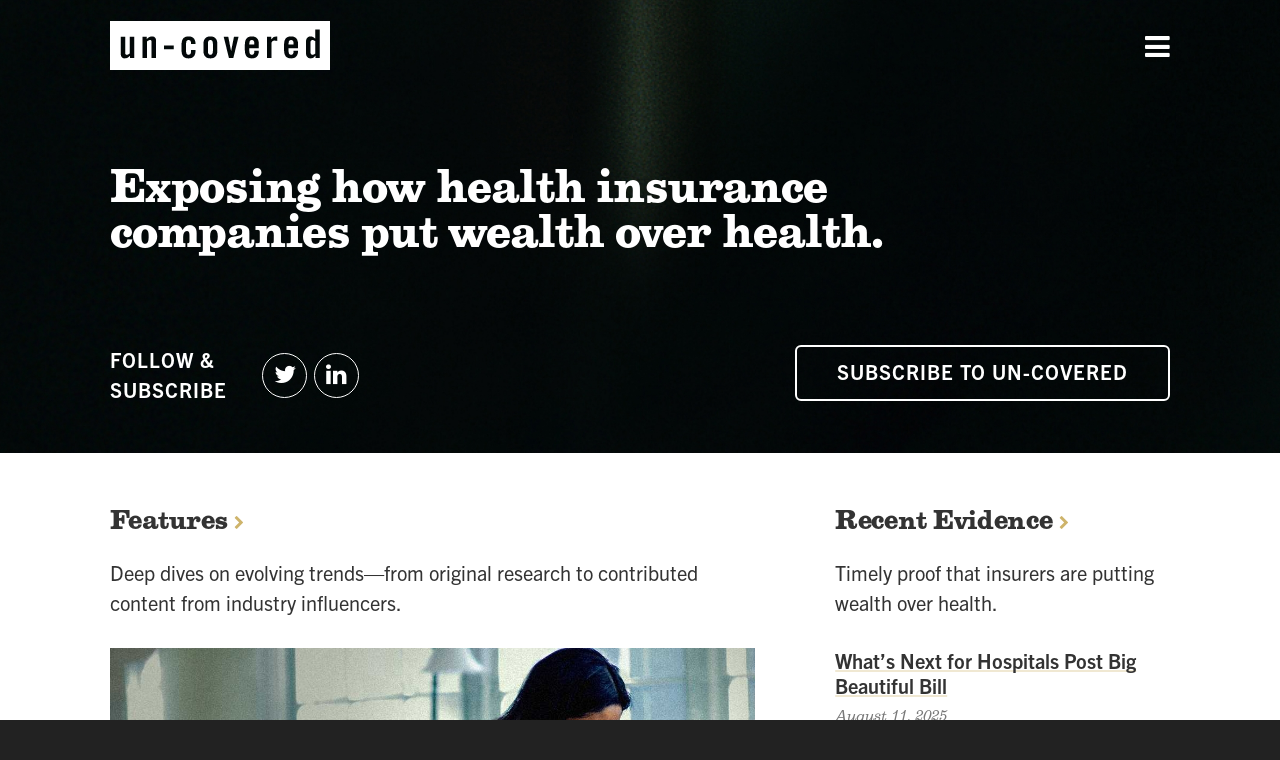

--- FILE ---
content_type: text/html; charset=UTF-8
request_url: https://www.uncovered.health/
body_size: 10887
content:

<!DOCTYPE html>
<!--[if lt IE 7 ]> <html class="no-js ie6" lang="en"> <![endif]-->
<!--[if IE 7 ]>    <html class="no-js ie7" lang="en"> <![endif]-->
<!--[if IE 8 ]>    <html class="no-js ie8" lang="en"> <![endif]-->
<!--[if IE 9 ]>    <html class="no-js ie9" lang="en"> <![endif]-->
<!--[if (gte IE 9)|!(IE)]> <html class="no-js" lang="en"><![endif]-->
<html lang="en">
<head>

	<meta charset="utf-8" />

			<!-- Google Tag Manager -->
		<script>(function(w,d,s,l,i){w[l]=w[l]||[];w[l].push({'gtm.start':
		new Date().getTime(),event:'gtm.js'});var f=d.getElementsByTagName(s)[0],
		j=d.createElement(s),dl=l!='dataLayer'?'&l='+l:'';j.async=true;j.src=
		'https://www.googletagmanager.com/gtm.js?id='+i+dl;f.parentNode.insertBefore(j,f);
		})(window,document,'script','dataLayer','GTM-TS534HX');</script>
		<!-- End Google Tag Manager -->
	
	<meta http-equiv="x-ua-compatible" content="ie=edge">
<script type="text/javascript">
var gform;gform||(document.addEventListener("gform_main_scripts_loaded",function(){gform.scriptsLoaded=!0}),window.addEventListener("DOMContentLoaded",function(){gform.domLoaded=!0}),gform={domLoaded:!1,scriptsLoaded:!1,initializeOnLoaded:function(o){gform.domLoaded&&gform.scriptsLoaded?o():!gform.domLoaded&&gform.scriptsLoaded?window.addEventListener("DOMContentLoaded",o):document.addEventListener("gform_main_scripts_loaded",o)},hooks:{action:{},filter:{}},addAction:function(o,n,r,t){gform.addHook("action",o,n,r,t)},addFilter:function(o,n,r,t){gform.addHook("filter",o,n,r,t)},doAction:function(o){gform.doHook("action",o,arguments)},applyFilters:function(o){return gform.doHook("filter",o,arguments)},removeAction:function(o,n){gform.removeHook("action",o,n)},removeFilter:function(o,n,r){gform.removeHook("filter",o,n,r)},addHook:function(o,n,r,t,i){null==gform.hooks[o][n]&&(gform.hooks[o][n]=[]);var e=gform.hooks[o][n];null==i&&(i=n+"_"+e.length),gform.hooks[o][n].push({tag:i,callable:r,priority:t=null==t?10:t})},doHook:function(n,o,r){var t;if(r=Array.prototype.slice.call(r,1),null!=gform.hooks[n][o]&&((o=gform.hooks[n][o]).sort(function(o,n){return o.priority-n.priority}),o.forEach(function(o){"function"!=typeof(t=o.callable)&&(t=window[t]),"action"==n?t.apply(null,r):r[0]=t.apply(null,r)})),"filter"==n)return r[0]},removeHook:function(o,n,t,i){var r;null!=gform.hooks[o][n]&&(r=(r=gform.hooks[o][n]).filter(function(o,n,r){return!!(null!=i&&i!=o.tag||null!=t&&t!=o.priority)}),gform.hooks[o][n]=r)}});
</script>

	<meta name="viewport" content="width=device-width, initial-scale=1">
	<meta name="pinterest" content="nopin" />

	<title>Home - Un-covered</title> 
	<link rel="shortcut icon" href="/favicon.ico" type="image/x-icon">
	<link rel="icon" href="/favicon.ico" type="image/x-icon">

				    <style type="text/css">
	      /* Responsive Styles */

@media (max-width: 960px ) {
#reasons-to-believe * {
	text-align: left !important; 
}
}

@media (max-width: 550px) {
 #sliderreasons {
	 display: none;
}
}

@media (min-width: 551px) {
 #mobilereasons {
	 display: none;
}
}

@media (max-width: 800px) {
  #sliderreasons ul.reasons-list li h3 {
	 font-size: 1.2em!important;
}
  #sliderreasons ul.reasons-list li div.inner {
  padding:.5rem!important;
  }
}

/* flex slider styling */

 #sliderreasons ul.reasons-list {
	display: flex;
   	margin: 0; 
}
 #sliderreasons ul.reasons-list li {
	 width: 20%;
	 color: #fff;
	 background-size: cover;
	 background-position: center center;
	 transition: width 0.5s ease;
	 overflow: hidden;
	 justify-content: space-between;
}
 #sliderreasons ul.reasons-list li + li {
	 margin-left: 1px;
}
#sliderreasons ul.reasons-list li div.inner {
	 height: 640px;
	 padding: 1.5rem;
	 display: flex;
	 flex-direction: column;
	 justify-content: space-between;
	 transition: all 0.5s ease;
	 background-color: rgba(34, 34, 34, 0.8);
} 
 #sliderreasons ul.reasons-list li h3 {
	 font-size: 1.72em;
	 line-height: 1em;
	 font-weight: bold;
     font-style: italic;
	 text-align: left;
   	 width: 200px;
     font-family: "egizio-urw",georgia,serif;
}
 #sliderreasons ul.reasons-list li h3 span {
	 display: block;
     font-family: "trade-gothic-next","helvetica neue",arial,helvetica,sans-serif;
     font-style: normal;
   font-weight: bold;
	 font-size: 0.6em;
	 border-bottom: 2px solid #fff;
	 width: 1.2rem;
	 line-height: 1.75rem;
	 margin-bottom: 1rem;
}
 #sliderreasons ul.reasons-list li p {
	 margin-bottom: 1.5rem;
	 line-height: 1.6rem;
     text-align: left;
}
 #sliderreasons ul.reasons-list li div.description {
	 opacity: 0;
	 transition: all 0.5s ease;
	 width: 400px;
	 transform: translateX(100%);
}
 #sliderreasons ul.reasons-list li a.button {
   border: 2px solid #fff;
   color: #fff;
   background-color:transparent;
   font-family: "trade-gothic-next","helvetica neue",arial,helvetica,sans-serif;
   padding: .4rem 1.5rem .5rem;
   float: left;
   font-size: .83em;
}

 #sliderreasons ul.reasons-list li a.button:hover { 
   background-color:#fff;
   color:#333;
   transition: all 0.3s ease;
}

 #sliderreasons ul.reasons-list li:hover {
	 width: 60%;
}
 #sliderreasons ul.reasons-list li:hover .inner {
	 background-color: rgba(34, 34, 34, 0.2);
}
 #sliderreasons ul.reasons-list li:hover .description {
	 opacity: 1;
	 transform: translateX(0);
}
 


/* mobile styling */

#mobilereasons {
  max-width:500px;
  padding: 0em 1.5em 0em 1.5em;
}


#mobilereasons .inner {
  padding:1.5em;
  margin-bottom: 2px;
  max-width:500px;
  height:auto;
  overflow: auto;
  background-color: #333;
}


#mobilereasons h3 {
	 font-size: 1.44em;
	 line-height: 1em;
	 font-weight: bold;
	 text-align: left;
     color:#fff;
     font-style:italic;
     font-family: "egizio-urw",georgia,serif;
     padding-top:0.5em;
}

#mobilereasons .description {
    line-height: 1.4rem;
    text-align: left;
    color: #fff;
    font-size: 1em;
}

#mobilereasons .button {
   border: 2px solid #fff;
   color: #fff;
   background-color:transparent;
   font-family: "trade-gothic-next","helvetica neue",arial,helvetica,sans-serif;
   padding: .5rem 2rem .6rem;
   float: left;
}

#mobilereasons .button:hover {
   background-color:#fff;
   color:#333;
   transition: all 0.3s ease;
}
	    </style>
	   
   

	<meta name='robots' content='index, follow, max-image-preview:large, max-snippet:-1, max-video-preview:-1' />

	<!-- This site is optimized with the Yoast SEO plugin v18.6 - https://yoast.com/wordpress/plugins/seo/ -->
	<link rel="canonical" href="https://www.uncovered.health/" />
	<meta property="og:locale" content="en_US" />
	<meta property="og:type" content="website" />
	<meta property="og:title" content="Home - Un-covered" />
	<meta property="og:url" content="https://www.uncovered.health/" />
	<meta property="og:site_name" content="Un-covered" />
	<meta property="article:modified_time" content="2021-06-01T22:19:24+00:00" />
	<meta name="twitter:card" content="summary_large_image" />
	<script type="application/ld+json" class="yoast-schema-graph">{"@context":"https://schema.org","@graph":[{"@type":"WebSite","@id":"https://www.uncovered.health/#website","url":"https://www.uncovered.health/","name":"Un-covered","description":"A Project of the Center for Health and Democracy","potentialAction":[{"@type":"SearchAction","target":{"@type":"EntryPoint","urlTemplate":"https://www.uncovered.health/?s={search_term_string}"},"query-input":"required name=search_term_string"}],"inLanguage":"en-US"},{"@type":"WebPage","@id":"https://www.uncovered.health/#webpage","url":"https://www.uncovered.health/","name":"Home - Un-covered","isPartOf":{"@id":"https://www.uncovered.health/#website"},"datePublished":"2021-01-28T15:44:24+00:00","dateModified":"2021-06-01T22:19:24+00:00","breadcrumb":{"@id":"https://www.uncovered.health/#breadcrumb"},"inLanguage":"en-US","potentialAction":[{"@type":"ReadAction","target":["https://www.uncovered.health/"]}]},{"@type":"BreadcrumbList","@id":"https://www.uncovered.health/#breadcrumb","itemListElement":[{"@type":"ListItem","position":1,"name":"Home"}]}]}</script>
	<!-- / Yoast SEO plugin. -->


<link rel='dns-prefetch' href='//ajax.googleapis.com' />
<link rel='dns-prefetch' href='//www.uncovered.health' />
<link rel='dns-prefetch' href='//use.typekit.net' />
<link rel='dns-prefetch' href='//cdnjs.cloudflare.com' />
<link rel='dns-prefetch' href='//s.w.org' />
<link rel='stylesheet' id='wp-block-library-css'  href='https://www.uncovered.health/wp-includes/css/dist/block-library/style.min.css?ver=5.9.3' type='text/css' media='all' />
<style id='global-styles-inline-css' type='text/css'>
body{--wp--preset--color--black: #000000;--wp--preset--color--cyan-bluish-gray: #abb8c3;--wp--preset--color--white: #ffffff;--wp--preset--color--pale-pink: #f78da7;--wp--preset--color--vivid-red: #cf2e2e;--wp--preset--color--luminous-vivid-orange: #ff6900;--wp--preset--color--luminous-vivid-amber: #fcb900;--wp--preset--color--light-green-cyan: #7bdcb5;--wp--preset--color--vivid-green-cyan: #00d084;--wp--preset--color--pale-cyan-blue: #8ed1fc;--wp--preset--color--vivid-cyan-blue: #0693e3;--wp--preset--color--vivid-purple: #9b51e0;--wp--preset--gradient--vivid-cyan-blue-to-vivid-purple: linear-gradient(135deg,rgba(6,147,227,1) 0%,rgb(155,81,224) 100%);--wp--preset--gradient--light-green-cyan-to-vivid-green-cyan: linear-gradient(135deg,rgb(122,220,180) 0%,rgb(0,208,130) 100%);--wp--preset--gradient--luminous-vivid-amber-to-luminous-vivid-orange: linear-gradient(135deg,rgba(252,185,0,1) 0%,rgba(255,105,0,1) 100%);--wp--preset--gradient--luminous-vivid-orange-to-vivid-red: linear-gradient(135deg,rgba(255,105,0,1) 0%,rgb(207,46,46) 100%);--wp--preset--gradient--very-light-gray-to-cyan-bluish-gray: linear-gradient(135deg,rgb(238,238,238) 0%,rgb(169,184,195) 100%);--wp--preset--gradient--cool-to-warm-spectrum: linear-gradient(135deg,rgb(74,234,220) 0%,rgb(151,120,209) 20%,rgb(207,42,186) 40%,rgb(238,44,130) 60%,rgb(251,105,98) 80%,rgb(254,248,76) 100%);--wp--preset--gradient--blush-light-purple: linear-gradient(135deg,rgb(255,206,236) 0%,rgb(152,150,240) 100%);--wp--preset--gradient--blush-bordeaux: linear-gradient(135deg,rgb(254,205,165) 0%,rgb(254,45,45) 50%,rgb(107,0,62) 100%);--wp--preset--gradient--luminous-dusk: linear-gradient(135deg,rgb(255,203,112) 0%,rgb(199,81,192) 50%,rgb(65,88,208) 100%);--wp--preset--gradient--pale-ocean: linear-gradient(135deg,rgb(255,245,203) 0%,rgb(182,227,212) 50%,rgb(51,167,181) 100%);--wp--preset--gradient--electric-grass: linear-gradient(135deg,rgb(202,248,128) 0%,rgb(113,206,126) 100%);--wp--preset--gradient--midnight: linear-gradient(135deg,rgb(2,3,129) 0%,rgb(40,116,252) 100%);--wp--preset--duotone--dark-grayscale: url('#wp-duotone-dark-grayscale');--wp--preset--duotone--grayscale: url('#wp-duotone-grayscale');--wp--preset--duotone--purple-yellow: url('#wp-duotone-purple-yellow');--wp--preset--duotone--blue-red: url('#wp-duotone-blue-red');--wp--preset--duotone--midnight: url('#wp-duotone-midnight');--wp--preset--duotone--magenta-yellow: url('#wp-duotone-magenta-yellow');--wp--preset--duotone--purple-green: url('#wp-duotone-purple-green');--wp--preset--duotone--blue-orange: url('#wp-duotone-blue-orange');--wp--preset--font-size--small: 13px;--wp--preset--font-size--medium: 20px;--wp--preset--font-size--large: 36px;--wp--preset--font-size--x-large: 42px;}.has-black-color{color: var(--wp--preset--color--black) !important;}.has-cyan-bluish-gray-color{color: var(--wp--preset--color--cyan-bluish-gray) !important;}.has-white-color{color: var(--wp--preset--color--white) !important;}.has-pale-pink-color{color: var(--wp--preset--color--pale-pink) !important;}.has-vivid-red-color{color: var(--wp--preset--color--vivid-red) !important;}.has-luminous-vivid-orange-color{color: var(--wp--preset--color--luminous-vivid-orange) !important;}.has-luminous-vivid-amber-color{color: var(--wp--preset--color--luminous-vivid-amber) !important;}.has-light-green-cyan-color{color: var(--wp--preset--color--light-green-cyan) !important;}.has-vivid-green-cyan-color{color: var(--wp--preset--color--vivid-green-cyan) !important;}.has-pale-cyan-blue-color{color: var(--wp--preset--color--pale-cyan-blue) !important;}.has-vivid-cyan-blue-color{color: var(--wp--preset--color--vivid-cyan-blue) !important;}.has-vivid-purple-color{color: var(--wp--preset--color--vivid-purple) !important;}.has-black-background-color{background-color: var(--wp--preset--color--black) !important;}.has-cyan-bluish-gray-background-color{background-color: var(--wp--preset--color--cyan-bluish-gray) !important;}.has-white-background-color{background-color: var(--wp--preset--color--white) !important;}.has-pale-pink-background-color{background-color: var(--wp--preset--color--pale-pink) !important;}.has-vivid-red-background-color{background-color: var(--wp--preset--color--vivid-red) !important;}.has-luminous-vivid-orange-background-color{background-color: var(--wp--preset--color--luminous-vivid-orange) !important;}.has-luminous-vivid-amber-background-color{background-color: var(--wp--preset--color--luminous-vivid-amber) !important;}.has-light-green-cyan-background-color{background-color: var(--wp--preset--color--light-green-cyan) !important;}.has-vivid-green-cyan-background-color{background-color: var(--wp--preset--color--vivid-green-cyan) !important;}.has-pale-cyan-blue-background-color{background-color: var(--wp--preset--color--pale-cyan-blue) !important;}.has-vivid-cyan-blue-background-color{background-color: var(--wp--preset--color--vivid-cyan-blue) !important;}.has-vivid-purple-background-color{background-color: var(--wp--preset--color--vivid-purple) !important;}.has-black-border-color{border-color: var(--wp--preset--color--black) !important;}.has-cyan-bluish-gray-border-color{border-color: var(--wp--preset--color--cyan-bluish-gray) !important;}.has-white-border-color{border-color: var(--wp--preset--color--white) !important;}.has-pale-pink-border-color{border-color: var(--wp--preset--color--pale-pink) !important;}.has-vivid-red-border-color{border-color: var(--wp--preset--color--vivid-red) !important;}.has-luminous-vivid-orange-border-color{border-color: var(--wp--preset--color--luminous-vivid-orange) !important;}.has-luminous-vivid-amber-border-color{border-color: var(--wp--preset--color--luminous-vivid-amber) !important;}.has-light-green-cyan-border-color{border-color: var(--wp--preset--color--light-green-cyan) !important;}.has-vivid-green-cyan-border-color{border-color: var(--wp--preset--color--vivid-green-cyan) !important;}.has-pale-cyan-blue-border-color{border-color: var(--wp--preset--color--pale-cyan-blue) !important;}.has-vivid-cyan-blue-border-color{border-color: var(--wp--preset--color--vivid-cyan-blue) !important;}.has-vivid-purple-border-color{border-color: var(--wp--preset--color--vivid-purple) !important;}.has-vivid-cyan-blue-to-vivid-purple-gradient-background{background: var(--wp--preset--gradient--vivid-cyan-blue-to-vivid-purple) !important;}.has-light-green-cyan-to-vivid-green-cyan-gradient-background{background: var(--wp--preset--gradient--light-green-cyan-to-vivid-green-cyan) !important;}.has-luminous-vivid-amber-to-luminous-vivid-orange-gradient-background{background: var(--wp--preset--gradient--luminous-vivid-amber-to-luminous-vivid-orange) !important;}.has-luminous-vivid-orange-to-vivid-red-gradient-background{background: var(--wp--preset--gradient--luminous-vivid-orange-to-vivid-red) !important;}.has-very-light-gray-to-cyan-bluish-gray-gradient-background{background: var(--wp--preset--gradient--very-light-gray-to-cyan-bluish-gray) !important;}.has-cool-to-warm-spectrum-gradient-background{background: var(--wp--preset--gradient--cool-to-warm-spectrum) !important;}.has-blush-light-purple-gradient-background{background: var(--wp--preset--gradient--blush-light-purple) !important;}.has-blush-bordeaux-gradient-background{background: var(--wp--preset--gradient--blush-bordeaux) !important;}.has-luminous-dusk-gradient-background{background: var(--wp--preset--gradient--luminous-dusk) !important;}.has-pale-ocean-gradient-background{background: var(--wp--preset--gradient--pale-ocean) !important;}.has-electric-grass-gradient-background{background: var(--wp--preset--gradient--electric-grass) !important;}.has-midnight-gradient-background{background: var(--wp--preset--gradient--midnight) !important;}.has-small-font-size{font-size: var(--wp--preset--font-size--small) !important;}.has-medium-font-size{font-size: var(--wp--preset--font-size--medium) !important;}.has-large-font-size{font-size: var(--wp--preset--font-size--large) !important;}.has-x-large-font-size{font-size: var(--wp--preset--font-size--x-large) !important;}
</style>
<link rel='stylesheet' id='typekit-css'  href='//use.typekit.net/lxp8rxk.css?ver=5.9.3' type='text/css' media='all' />
<link rel='stylesheet' id='main_stylesheet-css'  href='https://www.uncovered.health/wp-content/themes/uncovered/assets/css/main.min.css?ver=2.0.4' type='text/css' media='all' />
<link rel='stylesheet' id='fontaweome_stylesheet-css'  href='//cdnjs.cloudflare.com/ajax/libs/font-awesome/4.6.1/css/font-awesome.min.css?ver=4.6.1' type='text/css' media='all' />
<script type='text/javascript' src='//ajax.googleapis.com/ajax/libs/jquery/3.5.1/jquery.min.js?ver=1.11.3' id='jquery_cdn-js'></script>
<script type='text/javascript' src='https://www.uncovered.health/wp-content/themes/uncovered/assets/js/main.min.js?ver=2.0' id='main_js-js'></script>
<link rel="https://api.w.org/" href="https://www.uncovered.health/wp-json/" /><link rel="alternate" type="application/json" href="https://www.uncovered.health/wp-json/wp/v2/pages/641" />
<link rel='shortlink' href='https://www.uncovered.health/' />
<link rel="alternate" type="application/json+oembed" href="https://www.uncovered.health/wp-json/oembed/1.0/embed?url=https%3A%2F%2Fwww.uncovered.health%2F" />
<link rel="alternate" type="text/xml+oembed" href="https://www.uncovered.health/wp-json/oembed/1.0/embed?url=https%3A%2F%2Fwww.uncovered.health%2F&#038;format=xml" />
		<script>
			document.documentElement.className = document.documentElement.className.replace( 'no-js', 'js' );
		</script>
				<style>
			.no-js img.lazyload { display: none; }
			figure.wp-block-image img.lazyloading { min-width: 150px; }
							.lazyload, .lazyloading { opacity: 0; }
				.lazyloaded {
					opacity: 1;
					transition: opacity 400ms;
					transition-delay: 0ms;
				}
					</style>
				<style type="text/css" id="wp-custom-css">
			.feature_custom ul > li, .feature_custom ol > li {padding-bottom:1rem;}		</style>
		
</head>

	<body id="page-home" class=" post-type-page ">
</
	<!-- Google Tag Manager (noscript) -->
	<noscript><iframe 
	height="0" width="0" style="display:none;visibility:hidden" data-src="https://www.googletagmanager.com/ns.html?id=GTM-TS534HX" class="lazyload" src="[data-uri]"></iframe></noscript>
	<!-- End Google Tag Manager (noscript) -->

<div id="document" role="document">

	
		<div id="top"></div>

		<div id="skip_to_content"><a href="#content">Skip to Content</a></div>

		<header class="site-header">

			<div class="container">

				<div class="site-header-branding">
					<a href="/" class="logo"><img  alt="Uncovered" width="220" data-src="https://www.uncovered.health/wp-content/themes/uncovered/images/uncovered-logo.svg" class="lazyload" src="[data-uri]" /><noscript><img src="https://www.uncovered.health/wp-content/themes/uncovered/images/uncovered-logo.svg" alt="Uncovered" width="220" /></noscript></a>
				</div>

				<button class="site-header-nav-toggle" title="Menu"><i class="fa fa-bars"></i></button>	

				<nav class="site-header-nav">
					<ul class="site-header-nav-tree">
						<li id="menu-item-653" class="menu-item menu-item-type-post_type menu-item-object-page menu-item-home current-menu-item page_item page-item-641 current_page_item menu-item-653"><a href="https://www.uncovered.health/" aria-current="page">Home</a></li>
<li id="menu-item-983" class="menu-item menu-item-type-post_type_archive menu-item-object-features menu-item-983"><a href="https://www.uncovered.health/features/">Features</a></li>
<li id="menu-item-117" class="menu-item menu-item-type-post_type menu-item-object-page menu-item-117"><a href="https://www.uncovered.health/evidence/">Evidence</a></li>
<li id="menu-item-142" class="menu-item menu-item-type-post_type menu-item-object-page menu-item-142"><a href="https://www.uncovered.health/about/">About</a></li>
<li id="menu-item-1398" class="menu-item menu-item-type-post_type menu-item-object-page menu-item-1398"><a href="https://www.uncovered.health/subscribe/">Subscribe</a></li>
					</ul>
				</nav>

			</div>

		</header>

		

	<main class="site-body" id="content">
<header class="layout home-hero" style="background-image: url(https://www.uncovered.health/wp-content/uploads/2021/06/header-bg-scaled.jpg); background-color: #000000;">
	<div class="container">
		
		<h1 class="h1-serif">Exposing how health insurance companies put wealth over health.</h1>
		
		<div class="subscribe">
			<div class="social">

				<h3>Follow &amp;  Subscribe</h3>

									<a target="_blank" href="https://twitter.com/UncoveredHealth" title="Twitter"><i class="fa fa-twitter"></i></a>
				
									<a target="_blank" href="https://www.linkedin.com/showcase/72477023/" title="LinkedIn"><i class="fa fa-linkedin"></i></a>
				
			</div>
			<div class="newsletter">
				<a href="#primary-cta" class="button button-outline button-white">Subscribe to Un-covered</a>
			</div>
		</div>
	</div>
</header>

<section class="home-content">

	<section class="layout recent-features">
		<div class="container">
										
				<h2 class="h2-serif"><a href="features/">Features</a></h2>
				<p>Deep dives on evolving trends&mdash;from original research to contributed content from industry influencers.</p>

				<section class="features-feed">
											<section>
															<figure>
									<a href="https://www.uncovered.health/features/un-covered-to-reach-broader-audiences-with-formidable-backing/"><img width="1200" height="600"   alt="un-covered to reach broader audiences with formidable backing" loading="lazy" data-src="https://www.uncovered.health/wp-content/uploads/2022/02/Uncovered_Transition_Announcement_1200x627_low-1200x600.jpg" class="attachment-features-thumbnail size-features-thumbnail wp-post-image lazyload" src="[data-uri]" /><noscript><img width="1200" height="600" src="https://www.uncovered.health/wp-content/uploads/2022/02/Uncovered_Transition_Announcement_1200x627_low-1200x600.jpg" class="attachment-features-thumbnail size-features-thumbnail wp-post-image" alt="un-covered to reach broader audiences with formidable backing" loading="lazy" /></noscript></a>
								</figure>
														<h3><a href="https://www.uncovered.health/features/un-covered-to-reach-broader-audiences-with-formidable-backing/" class="highlight">Un-covered to Reach Broader Audiences with Formidable Backing</a></h3>
							<div class="author">By Un-covered</div>
							<div class="summary">
								<p>Health insurance whistleblower Wendell Potter formally adopts Un-covered into his network of healthcare advocacy efforts </p>
 
							</div>
						</section>
											<section>
															<figure>
									<a href="https://www.uncovered.health/features/are-health-plans-driving-costs-at-patients-and-providers-expense/"><img width="1200" height="600"   alt="Rich man in a limo grasping a briefcase" loading="lazy" data-srcset="https://www.uncovered.health/wp-content/uploads/2022/01/Kaufman_low.jpg 1200w, https://www.uncovered.health/wp-content/uploads/2022/01/Kaufman_low-300x150.jpg 300w, https://www.uncovered.health/wp-content/uploads/2022/01/Kaufman_low-1024x512.jpg 1024w, https://www.uncovered.health/wp-content/uploads/2022/01/Kaufman_low-768x384.jpg 768w"  data-src="https://www.uncovered.health/wp-content/uploads/2022/01/Kaufman_low-1200x600.jpg" data-sizes="(max-width: 1200px) 100vw, 1200px" class="attachment-features-thumbnail size-features-thumbnail wp-post-image lazyload" src="[data-uri]" /><noscript><img width="1200" height="600" src="https://www.uncovered.health/wp-content/uploads/2022/01/Kaufman_low-1200x600.jpg" class="attachment-features-thumbnail size-features-thumbnail wp-post-image" alt="Rich man in a limo grasping a briefcase" loading="lazy" srcset="https://www.uncovered.health/wp-content/uploads/2022/01/Kaufman_low.jpg 1200w, https://www.uncovered.health/wp-content/uploads/2022/01/Kaufman_low-300x150.jpg 300w, https://www.uncovered.health/wp-content/uploads/2022/01/Kaufman_low-1024x512.jpg 1024w, https://www.uncovered.health/wp-content/uploads/2022/01/Kaufman_low-768x384.jpg 768w" sizes="(max-width: 1200px) 100vw, 1200px" /></noscript></a>
								</figure>
														<h3><a href="https://www.uncovered.health/features/are-health-plans-driving-costs-at-patients-and-providers-expense/" class="highlight">Are Health Plans Driving Costs At Patients’ and Providers’ Expense?</a></h3>
							<div class="author">By Un-covered</div>
							<div class="summary">
								<p>In Indiana, the data seems to point toward “yes”</p>
 
							</div>
						</section>
											<section>
															<figure>
									<a href="https://www.uncovered.health/features/three-health-plan-predictions-for-2022/"><img width="1200" height="600"   alt="Board members in shadow sitting at a table" loading="lazy" data-srcset="https://www.uncovered.health/wp-content/uploads/2022/01/WP_2022_Health_Plan_Prediction.jpg 1200w, https://www.uncovered.health/wp-content/uploads/2022/01/WP_2022_Health_Plan_Prediction-300x150.jpg 300w, https://www.uncovered.health/wp-content/uploads/2022/01/WP_2022_Health_Plan_Prediction-1024x512.jpg 1024w, https://www.uncovered.health/wp-content/uploads/2022/01/WP_2022_Health_Plan_Prediction-768x384.jpg 768w"  data-src="https://www.uncovered.health/wp-content/uploads/2022/01/WP_2022_Health_Plan_Prediction-1200x600.jpg" data-sizes="(max-width: 1200px) 100vw, 1200px" class="attachment-features-thumbnail size-features-thumbnail wp-post-image lazyload" src="[data-uri]" /><noscript><img width="1200" height="600" src="https://www.uncovered.health/wp-content/uploads/2022/01/WP_2022_Health_Plan_Prediction-1200x600.jpg" class="attachment-features-thumbnail size-features-thumbnail wp-post-image" alt="Board members in shadow sitting at a table" loading="lazy" srcset="https://www.uncovered.health/wp-content/uploads/2022/01/WP_2022_Health_Plan_Prediction.jpg 1200w, https://www.uncovered.health/wp-content/uploads/2022/01/WP_2022_Health_Plan_Prediction-300x150.jpg 300w, https://www.uncovered.health/wp-content/uploads/2022/01/WP_2022_Health_Plan_Prediction-1024x512.jpg 1024w, https://www.uncovered.health/wp-content/uploads/2022/01/WP_2022_Health_Plan_Prediction-768x384.jpg 768w" sizes="(max-width: 1200px) 100vw, 1200px" /></noscript></a>
								</figure>
														<h3><a href="https://www.uncovered.health/features/three-health-plan-predictions-for-2022/" class="highlight">Three Health Plan Predictions for 2022</a></h3>
							<div class="author">By Wendell Potter</div>
							<div class="summary">
								<p>Insurance industry dynamics continue to drive up both consumer costs and payor profits.</p>
 
							</div>
						</section>
										<a class="more-features button button-outline" href="/features">See More Features</a>	
				</section>
				
					</div>	
	</section>	

	<section class="layout recent-evidence">
		<div class="container">
			
										<h2 class="h2-serif"><a href="/evidence">Recent Evidence</a></h2>
				<p>Timely proof that insurers are putting wealth over health.</p>
				<section class="evidence-feed">
											<section>
							<h3 class="h4"><a href="https://www.uncovered.health/evidence/whats-next-for-hospitals-post-big-beautiful-bill/" class="highlight">What&#8217;s Next for Hospitals Post Big Beautiful Bill</a></h3>
							<time datetime="">August 11, 2025</time>
						</section>	
											<section>
							<h3 class="h4"><a href="https://www.uncovered.health/evidence/big-insurances-war-on-mental-health/" class="highlight">Big Insurance’s War on Mental Health</a></h3>
							<time datetime="">June 30, 2025</time>
						</section>	
											<section>
							<h3 class="h4"><a href="https://www.uncovered.health/evidence/insider-intel-what-health-insurance-employees-really-think-about-the-system/" class="highlight">Insider Intel: What Health Insurance Employees Really Think About the System</a></h3>
							<time datetime="">June 16, 2025</time>
						</section>	
											<section>
							<h3 class="h4"><a href="https://www.uncovered.health/evidence/cracks-in-the-giant-unitedhealthcares-public-reckoning-fraud-probes-investor-deception-patient-denials-oh-my/" class="highlight">Cracks in the Giant: UnitedHealthcare’s Public Reckoning</a></h3>
							<time datetime="">June 2, 2025</time>
						</section>	
											<section>
							<h3 class="h4"><a href="https://www.uncovered.health/evidence/the-hidden-hands-in-healthcare-where-profits-are-really-going/" class="highlight">The Hidden Hands in Healthcare: Where Profits Are Really Going</a></h3>
							<time datetime="">May 19, 2025</time>
						</section>	
						
				</section>
							
			<h2 class="h2-serif"><a href="https://twitter.com/UncoveredHealth" target="_blank">Un-covered on Twitter</a></h2>
			<a class="twitter-timeline" data-lang="en" data-tweet-limit="2" show-replies="false"  data-chrome="noheader nofooter noborders" data-dnt="true" href="https://twitter.com/UncoveredHealth">Tweets by UncoveredHealth</a> 
			<script async src="https://platform.twitter.com/widgets.js" charset="utf-8"></script>

		</div>	
	</section>

</section>

<section class="layout primary-cta" id="primary-cta">
	<div class="container">
		<div class="text">
			<h3 class="h3-serif">Subscribe to Un-covered Essentials</h3>
<p>Insurer policies limit coverage and disrupt patient care, while producing record profits for corporate shareholders. Stay informed with the Un-covered newsletter.</p>
		</div>
		<div class="form">
			<script type="text/javascript"></script>
                <div class='gf_browser_chrome gform_wrapper gform_legacy_markup_wrapper' id='gform_wrapper_2' ><form method='post' enctype='multipart/form-data'  id='gform_2'  action='/' >
                        <div class='gform_body gform-body'><ul id='gform_fields_2' class='gform_fields top_label form_sublabel_below description_below'><li id="field_2_5"  class="gfield gfield--width-full gfield_contains_required field_sublabel_below field_description_below gfield_visibility_visible"  data-js-reload="field_2_5"><label class='gfield_label' for='input_2_5' >First Name<span class="gfield_required"><span class="gfield_required gfield_required_asterisk">*</span></span></label><div class='ginput_container ginput_container_text'><input name='input_5' id='input_2_5' type='text' value='' class='large'    placeholder='First Name' aria-required="true" aria-invalid="false"   /> </div></li><li id="field_2_6"  class="gfield gfield--width-full gfield_contains_required field_sublabel_below field_description_below gfield_visibility_visible"  data-js-reload="field_2_6"><label class='gfield_label' for='input_2_6' >Last Name<span class="gfield_required"><span class="gfield_required gfield_required_asterisk">*</span></span></label><div class='ginput_container ginput_container_text'><input name='input_6' id='input_2_6' type='text' value='' class='large'    placeholder='Last Name' aria-required="true" aria-invalid="false"   /> </div></li><li id="field_2_3"  class="gfield gfield_contains_required field_sublabel_below field_description_below gfield_visibility_visible"  data-js-reload="field_2_3"><label class='gfield_label' for='input_2_3' >Email Address<span class="gfield_required"><span class="gfield_required gfield_required_asterisk">*</span></span></label><div class='ginput_container ginput_container_email'>
                            <input name='input_3' id='input_2_3' type='text' value='' class='large'   placeholder='Email Address' aria-required="true" aria-invalid="false"  />
                        </div></li><li id="field_2_7"  class="gfield gfield--width-full gfield_contains_required field_sublabel_below field_description_below gfield_visibility_visible"  data-js-reload="field_2_7"><label class='gfield_label' for='input_2_7' >Zip Code<span class="gfield_required"><span class="gfield_required gfield_required_asterisk">*</span></span></label><div class='ginput_container ginput_container_number'><input name='input_7' id='input_2_7' type='text'    value='' class='large'    placeholder='Zip Code' aria-required="true" aria-invalid="false"  /></div></li></ul></div>
        <div class='gform_footer top_label'> <input type='submit' id='gform_submit_button_2' class='gform_button button' value='Submit'  onclick='if(window["gf_submitting_2"]){return false;}  window["gf_submitting_2"]=true;  ' onkeypress='if( event.keyCode == 13 ){ if(window["gf_submitting_2"]){return false;} window["gf_submitting_2"]=true;  jQuery("#gform_2").trigger("submit",[true]); }' /> 
            <input type='hidden' class='gform_hidden' name='is_submit_2' value='1' />
            <input type='hidden' class='gform_hidden' name='gform_submit' value='2' />
            
            <input type='hidden' class='gform_hidden' name='gform_unique_id' value='' />
            <input type='hidden' class='gform_hidden' name='state_2' value='WyJbXSIsIjg0YWQ1MjExYjczYmU1NzU0OTRmODc5NzJlZDZlNmE0Il0=' />
            <input type='hidden' class='gform_hidden' name='gform_target_page_number_2' id='gform_target_page_number_2' value='0' />
            <input type='hidden' class='gform_hidden' name='gform_source_page_number_2' id='gform_source_page_number_2' value='1' />
            <input type='hidden' name='gform_field_values' value='' />
            
        </div>
                        </form>
                        </div>
		</div>
	</div>
</section>


	</main>


	<footer class="site-footer" role="contentinfo">
		<div class="container">

			<div class="site-footer-branding">
				<a href="/">
					<img  alt="ReviveHealth" width="260" data-src="https://www.uncovered.health/wp-content/themes/uncovered/images/uncovered-logo.svg" class="lazyload" src="[data-uri]" /><noscript><img src="https://www.uncovered.health/wp-content/themes/uncovered/images/uncovered-logo.svg" alt="ReviveHealth" width="260" /></noscript>
				</a>
				<div class="site-footer-legal">&copy; 2024</div>	
			</div>	

			<div class="site-footer-nav">

				<ul class="site-footer-nav-tree">
					<li id="menu-item-982" class="menu-item menu-item-type-post_type_archive menu-item-object-features menu-item-982"><a href="https://www.uncovered.health/features/">Features</a></li>
<li id="menu-item-212" class="menu-item menu-item-type-post_type menu-item-object-page menu-item-212"><a href="https://www.uncovered.health/evidence/">Evidence</a></li>
<li id="menu-item-213" class="menu-item menu-item-type-post_type menu-item-object-page menu-item-213"><a href="https://www.uncovered.health/about/">About</a></li>
<li id="menu-item-1397" class="menu-item menu-item-type-post_type menu-item-object-page menu-item-1397"><a href="https://www.uncovered.health/subscribe/">Subscribe</a></li>
				</ul>

			</div>


			<div class="site-footer-contact">

				<h4>GET IN TOUCH WITH US</h4>
<p>Have an industry insight to share? Send us an email at <a href="mailto:info@uncovered.health">info@uncovered.health</a></p>

				<div class="social">
											<a target="_blank" href="https://twitter.com/UncoveredHealth" title="Twitter"><i class="fa fa-twitter"></i></a>
																<a target="_blank" href="https://www.linkedin.com/showcase/72477023/" title="LinkedIn"><i class="fa fa-linkedin"></i></a>
									</div>

			</div>

		</div>
	</footer>

</div>


<script type='text/javascript' src='https://www.uncovered.health/wp-content/plugins/wp-smushit/app/assets/js/smush-lazy-load.min.js?ver=3.9.5' id='smush-lazy-load-js'></script>
<script type='text/javascript' src='https://www.uncovered.health/wp-includes/js/dist/vendor/regenerator-runtime.min.js?ver=0.13.9' id='regenerator-runtime-js'></script>
<script type='text/javascript' src='https://www.uncovered.health/wp-includes/js/dist/vendor/wp-polyfill.min.js?ver=3.15.0' id='wp-polyfill-js'></script>
<script type='text/javascript' src='https://www.uncovered.health/wp-includes/js/dist/dom-ready.min.js?ver=ecda74de0221e1c2ce5c57cbb5af09d5' id='wp-dom-ready-js'></script>
<script type='text/javascript' src='https://www.uncovered.health/wp-includes/js/dist/hooks.min.js?ver=1e58c8c5a32b2e97491080c5b10dc71c' id='wp-hooks-js'></script>
<script type='text/javascript' src='https://www.uncovered.health/wp-includes/js/dist/i18n.min.js?ver=30fcecb428a0e8383d3776bcdd3a7834' id='wp-i18n-js'></script>
<script type='text/javascript' id='wp-i18n-js-after'>
wp.i18n.setLocaleData( { 'text direction\u0004ltr': [ 'ltr' ] } );
</script>
<script type='text/javascript' id='wp-a11y-js-translations'>
( function( domain, translations ) {
	var localeData = translations.locale_data[ domain ] || translations.locale_data.messages;
	localeData[""].domain = domain;
	wp.i18n.setLocaleData( localeData, domain );
} )( "default", { "locale_data": { "messages": { "": {} } } } );
</script>
<script type='text/javascript' src='https://www.uncovered.health/wp-includes/js/dist/a11y.min.js?ver=68e470cf840f69530e9db3be229ad4b6' id='wp-a11y-js'></script>
<script type='text/javascript' src='https://www.uncovered.health/wp-includes/js/jquery/jquery.min.js?ver=3.6.0' id='jquery-core-js'></script>
<script type='text/javascript' src='https://www.uncovered.health/wp-includes/js/jquery/jquery-migrate.min.js?ver=3.3.2' id='jquery-migrate-js'></script>
<script type='text/javascript' defer='defer' src='https://www.uncovered.health/wp-content/plugins/gravityforms/js/jquery.json.min.js?ver=2.6.1' id='gform_json-js'></script>
<script type='text/javascript' id='gform_gravityforms-js-extra'>
/* <![CDATA[ */
var gform_i18n = {"datepicker":{"days":{"monday":"Mon","tuesday":"Tue","wednesday":"Wed","thursday":"Thu","friday":"Fri","saturday":"Sat","sunday":"Sun"},"months":{"january":"January","february":"February","march":"March","april":"April","may":"May","june":"June","july":"July","august":"August","september":"September","october":"October","november":"November","december":"December"},"firstDay":1,"iconText":"Select date"}};
var gf_legacy_multi = [];
var gform_gravityforms = {"strings":{"invalid_file_extension":"This type of file is not allowed. Must be one of the following:","delete_file":"Delete this file","in_progress":"in progress","file_exceeds_limit":"File exceeds size limit","illegal_extension":"This type of file is not allowed.","max_reached":"Maximum number of files reached","unknown_error":"There was a problem while saving the file on the server","currently_uploading":"Please wait for the uploading to complete","cancel":"Cancel","cancel_upload":"Cancel this upload","cancelled":"Cancelled"},"vars":{"images_url":"https:\/\/www.uncovered.health\/wp-content\/plugins\/gravityforms\/images"}};
var gf_global = {"gf_currency_config":{"name":"U.S. Dollar","symbol_left":"$","symbol_right":"","symbol_padding":"","thousand_separator":",","decimal_separator":".","decimals":2,"code":"USD"},"base_url":"https:\/\/www.uncovered.health\/wp-content\/plugins\/gravityforms","number_formats":[],"spinnerUrl":"https:\/\/www.uncovered.health\/wp-content\/plugins\/gravityforms\/images\/spinner.svg","strings":{"newRowAdded":"New row added.","rowRemoved":"Row removed","formSaved":"The form has been saved.  The content contains the link to return and complete the form."}};
/* ]]> */
</script>
<script type='text/javascript' defer='defer' src='https://www.uncovered.health/wp-content/plugins/gravityforms/js/gravityforms.min.js?ver=2.6.1' id='gform_gravityforms-js'></script>
<script type='text/javascript' defer='defer' src='https://www.uncovered.health/wp-content/plugins/gravityforms/js/placeholders.jquery.min.js?ver=2.6.1' id='gform_placeholder-js'></script>
<script type="text/javascript">
gform.initializeOnLoaded( function() { jQuery(document).on('gform_post_render', function(event, formId, currentPage){if(formId == 2) {if(typeof Placeholders != 'undefined'){
                        Placeholders.enable();
                    }} } );jQuery(document).bind('gform_post_conditional_logic', function(event, formId, fields, isInit){} ) } );
</script>
<script type="text/javascript">
gform.initializeOnLoaded( function() { jQuery(document).trigger('gform_post_render', [2, 1]) } );
</script>

</body>
</html>

--- FILE ---
content_type: text/css
request_url: https://www.uncovered.health/wp-content/themes/uncovered/assets/css/main.min.css?ver=2.0.4
body_size: 12744
content:
abbr, address, article, aside, audio, b, blockquote, body, body div, caption, cite, code, dd, del, details, dfn, dl, dt, em, fieldset, figure, footer, form, h1, h2, h3, h4, h5, h6, header, html, i, iframe, img, ins, kbd, label, legend, li, mark, menu, nav, object, ol, p, pre, q, samp, section, small, span, strong, sub, summary, sup, table, tbody, td, tfoot, th, thead, time, tr, ul, var, video {
  margin: 0;
  padding: 0;
  border: 0;
  font-size: 100%;
  vertical-align: baseline;
  background: 0 0;
}

article, aside, details, figure, footer, header, nav, section, summary {
  display: block;
}

embed, img, object {
  max-width: 100%;
}

html {
  overflow-y: scroll;
}

nav ul {
  list-style: none;
}

blockquote, q {
  quotes: none;
}

blockquote:after, blockquote:before, q:after, q:before {
  content: "";
  content: none;
}

a {
  margin: 0;
  padding: 0;
  font-size: 100%;
  vertical-align: baseline;
  background: 0 0;
}

del {
  text-decoration: line-through;
}

abbr[title], dfn[title] {
  border-bottom: none;
  cursor: help;
}

meter {
  -webkit-appearance: none;
}

table {
  border-collapse: collapse;
  border-spacing: 0;
}

th {
  font-weight: 700;
  vertical-align: bottom;
}

td {
  font-weight: 400;
}

hr {
  display: block;
  height: 1px;
  border: 0;
  border-top: 1px solid #ccc;
  margin: 1em 0;
  padding: 0;
}

input, select {
  vertical-align: middle;
}

pre {
  white-space: pre;
  white-space: pre-wrap;
  white-space: pre-line;
  word-wrap: break-word;
}

input[type=radio] {
  vertical-align: text-bottom;
}

input[type=checkbox] {
  vertical-align: bottom;
}

.ie7 input[type=checkbox] {
  vertical-align: baseline;
}

.ie6 input {
  vertical-align: text-bottom;
}

input, select, textarea {
  font: 99% sans-serif;
}

table {
  font: 100%;
}

small {
  font-size: 85%;
}

strong {
  font-weight: 700;
}

td, td img {
  vertical-align: top;
}

sub, sup {
  font-size: 75%;
  line-height: 0;
  position: relative;
}

sup {
  top: -0.5em;
}

sub {
  bottom: -0.25em;
}

code, kbd, pre, samp {
  font-family: monospace, sans-serif;
}

.clickable, button, input[type=button], input[type=file], input[type=submit], label {
  cursor: pointer;
}

button, input, select, textarea {
  margin: 0;
}

button, input[type=button] {
  width: auto;
  overflow: visible;
}

.ie7 img {
  -ms-interpolation-mode: bicubic;
}

html {
  box-sizing: border-box;
  background: #fff;
  background-size: 100% auto;
  font-size: 20px;
  background-color: #222;
}

*,
*:before,
*:after {
  box-sizing: inherit;
}

body {
  text-rendering: optimizeLegibility;
  -webkit-font-smoothing: antialiased;
  -moz-osx-font-smoothing: grayscale;
  -webkit-text-size-adjust: none;
  line-height: 1.5rem;
  font-family: "trade-gothic-next", "helvetica neue", arial, helvetica, sans-serif;
  font-size: 20px;
  color: #333;
  background: #fff;
}
@media (max-width: 640px) {
  body {
    font-size: 18px;
  }
}

div.container {
  max-width: 1220px;
  margin: 0 auto;
  padding-left: 80px;
  padding-right: 80px;
}
@media (max-width: 940px) {
  div.container {
    padding-left: 40px;
    padding-right: 40px;
  }
}
@media (max-width: 480px) {
  div.container {
    padding-left: 25px;
    padding-right: 25px;
  }
}

a {
  color: #333;
  transition: color 0.3s ease;
}
a.highlight {
  -webkit-text-decoration-color: rgba(206, 180, 107, 0.3);
          text-decoration-color: rgba(206, 180, 107, 0.3);
  text-decoration-thickness: 25%;
  -webkit-text-decoration-skip-ink: none;
          text-decoration-skip-ink: none;
  text-underline-offset: -20%;
  transition: all 0.3s ease;
}
a:hover {
  color: #333;
}
a.button {
  cursor: pointer;
  text-decoration: none;
  background-color: #333;
  color: #fff;
  -webkit-appearance: none;
  border-radius: 0;
  text-decoration: none;
  cursor: pointer;
  border: none;
  margin: 0;
  text-align: center;
  position: relative;
  overflow: hidden;
  position: relative;
  font-weight: bold;
  padding: 0.7rem 1.5rem 0.8rem;
  border-radius: 6px;
  text-transform: uppercase;
  letter-spacing: 0.05em;
  display: inline-block;
}
a.button-reversed {
  background-color: #fff;
  color: #333;
}
a.button-outline {
  background-color: transparent;
  border: 2px solid;
  color: inherit;
  font-family: "trade-gothic-next", "helvetica neue", arial, helvetica, sans-serif;
  padding: 0.5rem 2rem 0.6rem;
  transition: all 0.3s ease;
}
a.button-outline:hover {
  color: #333;
  background-color: #fff;
}
a.button-white {
  border-color: #fff;
  color: #fff;
}
h1 {
  font-size: 2.48832em;
  line-height: 2.25rem;
  font-weight: bold;
  margin-bottom: 1.5rem;
}

h2, .h2, h3, .h3, h4, .h4, h5, .h5 {
  font-weight: bold;
  margin-bottom: 1.5rem;
  line-height: 1.5rem;
}
h2:last-child, .h2:last-child, h3:last-child, .h3:last-child, h4:last-child, .h4:last-child, h5:last-child, .h5:last-child {
  margin-bottom: 0;
}

h2, .h2 {
  font-size: 1.44em;
  line-height: 1.875rem;
}

h3, .h3 {
  font-size: 1.2em;
}

h4, .h4 {
  font-size: 1em;
}

h5, .h5 {
  font-size: 0.8333333333em;
  line-height: 1.5rem;
}

.h1-serif, .h2-serif, .h3-serif, .h4-serif, .h5-serif {
  font-family: "egizio-urw", georgia, serif;
  letter-spacing: -0.02em;
  font-weight: 900;
}
.h1-serif:last-child, .h2-serif:last-child, .h3-serif:last-child, .h4-serif:last-child, .h5-serif:last-child {
  margin-bottom: 0;
}

.h2-serif {
  font-size: 1.44em;
  line-height: 2.25rem;
}
.h2-serif a {
  text-decoration: none;
}

.h3-serif {
  font-size: 1.44em;
  line-height: 1.875rem;
}

.h4-serif {
  font-size: 1em;
}

.text-knockout {
  display: inline;
  padding: 8px 0;
  box-shadow: 10px 0 0 0 #fff, -10px 0 0 0 #fff;
  background-color: #fff;
}

cite {
  font-style: normal;
}

p {
  margin-bottom: 1.5rem;
}
p.xl {
  font-size: 1.44em;
  line-height: 2.25rem;
  margin-bottom: 2.25rem;
}
p.xl:last-child {
  margin-bottom: 0.75rem;
}
p.large {
  font-size: 1.2em;
  line-height: 1.875rem;
  margin-bottom: 1.875rem;
}
p.large:last-child {
  margin-bottom: 0.75rem;
}
p.small {
  font-size: 1.2em;
}
p.footnote {
  font-size: 1.2em;
  opacity: 0.83;
}

ul, ol {
  margin: 1.5rem 0 1.5rem 1.8em;
}
ul.pad-items li, ol.pad-items li {
  margin-bottom: 1.5rem;
}

hr {
  height: 1px;
  padding: 0;
  margin: 3rem 0;
  background-color: #000;
  border: none;
}

img {
  height: auto !important;
}
img.alignnone {
  height: auto !important;
  margin-bottom: 1.5rem;
}
img.alignleft {
  float: left;
  height: auto !important;
  margin-right: 1.2em;
  margin-bottom: 0.75rem;
  max-width: 50%;
}
img.alignright {
  float: right;
  height: auto !important;
  margin-left: 1.2em;
  margin-bottom: 0.75rem;
  max-width: 50%;
}
img.aligncenter {
  height: auto !important;
  margin: 0 auto 0.75rem;
  display: block;
}

.page-body img {
  height: auto !important;
}

ul.menu {
  margin: 0;
}

blockquote {
  margin-bottom: 2.25rem;
  border-left: 1px solid;
  padding-left: 1.5rem;
}
blockquote:first-child {
  margin-top: 0;
}
blockquote:last-child {
  margin-bottom: 0;
}
blockquote p {
  font-size: 1.44em;
  line-height: 1.875rem;
  font-family: "egizio-urw", georgia, serif;
  font-weight: 900;
  font-style: italic;
}
blockquote cite, blockquote + cite {
  display: block;
  font-style: normal;
}

.iframe-wrapper {
  position: relative;
  z-index: 10;
  width: 100%;
  padding-top: 56%;
  overflow: hidden;
  margin-bottom: 2.25rem;
}
.iframe-wrapper:last-child {
  margin-bottom: 0;
}
.iframe-wrapper iframe {
  position: absolute;
  left: 0;
  top: 0;
  right: 0;
  bottom: 0;
  width: 100%;
  height: 100%;
  overflow: hidden;
}

.oembed iframe[src^="https://www.nytimes.com"] {
  width: 440px;
  max-width: 100%;
  min-height: 528px;
  margin: 0 auto;
  display: block;
}
.oembed iframe.ee-iframe {
  width: 100%;
  display: block;
}

h2.display-posts-title {
  padding-top: 1.5rem;
  margin-bottom: 0.75rem;
  line-height: 1.5rem;
  font-size: 0.8333333333em;
  text-transform: uppercase;
  border-top: 1px solid #666;
}

ul.display-posts-listing {
  margin-top: 0.75rem;
  margin-bottom: 3.375rem;
}

div.table-wrapper {
  overflow-x: auto;
  /*position: relative;

  &:after {
  	content: " ";
  	position: absolute;
  	top: 0;
  	right: 0;
  	height: 100%;
  	width: 40px;
  	background: linear-gradient(90deg, rgba(255,255,255,0) 0%, rgba(255,255,255,1) 100%);
  }*/
}

table.formatted {
  text-align: left;
}
table.formatted caption {
  font-weight: bold;
  font-size: 1.2em;
  margin-bottom: 0.75rem;
}
table.formatted td, table.formatted th {
  border: 1px solid #ccc;
  padding: 0.5em;
  font-size: 0.8333333333em;
  line-height: 1.2em;
  vertical-align: middle;
}
table.formatted thead th {
  text-align: center;
  vertical-align: middle;
  background-color: #333;
  color: #fff;
  border-color: #333;
}
table.formatted tbody tr:nth-child(odd) {
  background-color: #f6f6f6;
}
.says, .screen-reader-text {
  clip: rect(1px, 1px, 1px, 1px);
  height: 1px;
  overflow: hidden;
  position: absolute !important;
  width: 1px;
  word-wrap: normal !important;
}

#skip_to_content a {
  position: absolute;
  left: -10000em;
  top: auto;
  width: 1px;
  height: 1px;
  overflow: hidden;
  background-color: rgba(255, 255, 255, 0.75);
  padding: 0.375rem 0;
  text-decoration: none;
  font-weight: bold;
  text-align: center;
}
#skip_to_content a:after {
  font-family: FontAwesome;
  font-style: normal;
  font-weight: normal;
  -webkit-font-smoothing: antialiased;
  -moz-osx-font-smoothing: grayscale;
  content: "\f175";
  margin-left: 0.3em;
}
#skip_to_content a:focus {
  left: 50%;
  width: 10em;
  height: auto;
  margin-left: -5em;
  outline: 2px solid rgba(51, 51, 51, 0.5);
}

/*
@media screen and (min-width: 783px) {
	body.admin-bar header.site-header {
		top: 32px;
	}
}

@media screen and (max-width: 782px) {
	body.admin-bar header.site-header {
		top: 46px;
		position: absolute;
	}
}*/
header.site-header {
  background-color: #333;
  position: relative;
}
header.site-header .container {
  display: flex;
  justify-content: space-between;
  align-items: center;
}
header.site-header a {
  text-decoration: none;
}
header.site-header .back_link {
  font-size: 0.83em;
}

.site-header-branding {
  max-width: 66%;
}
.site-header-branding a {
  display: block;
}
.site-header-branding .logo {
  display: block;
}
.site-header-branding .logo img {
  display: block;
  max-width: 100%;
}

.site-header-nav-toggle {
  -webkit-appearance: none;
  background-color: transparent;
  border: none;
  color: #fff;
  font-family: inherit;
  padding: 1.5rem 0;
  line-height: 1.5rem;
  font-size: 1.44em;
  text-transform: uppercase;
  -webkit-touch-callout: none;
  -webkit-user-select: none;
  -moz-user-select: none;
  -ms-user-select: none;
  user-select: none;
}
.site-header-nav-toggle:focus {
  outline: none !important;
}
@media (min-width: 1301px) {
  .site-header-nav-toggle {
    display: none;
  }
}

@media (min-width: 1301px) {
  .site-header-nav {
    display: block !important;
  }
  .site-header-nav a {
    color: #fff;
  }
  .site-header-nav > ul {
    margin: 0;
    padding: 0;
    display: flex;
    align-items: center;
  }
  .site-header-nav > ul > li {
    position: relative;
    /*&:last-child {
    	a {
    		background-color: #fff;
    		color: $text-color;
    		opacity: 1;
    		padding: vr(.3) 1.2em vr(.35);
    		border-radius: 4px;
    		text-transform: uppercase;
    		letter-spacing: 0.05em;
    		font-size: .83em;
    	}
    }*/
  }
  .site-header-nav > ul > li + li {
    margin-left: 2.1em;
  }
  .site-header-nav > ul > li > a {
    display: block;
    font-size: 0.83em;
    padding: 1.25rem 0;
    text-transform: uppercase;
    letter-spacing: 0.05em;
    position: relative;
    font-weight: bold;
  }
  .site-header-nav > ul > li:hover > a {
    opacity: 1;
  }
  .site-header-nav > ul > li.current-menu-item > a {
    font-weight: bold;
    color: #CEB46B;
    /*&:before {
    	content: " ";
    	width: 100%;
    	border-top: 8px solid;
    	top: 0;
    	position: absolute;
    }*/
  }
  .site-header-nav > ul ul.sub-menu {
    margin: 0 0 0 -24px;
    padding: 0;
    list-style: none;
    background-color: #333;
    position: absolute;
    display: none;
    min-width: 200px;
  }
  .site-header-nav > ul ul.sub-menu a {
    color: #fff;
    display: block;
    padding: 0.375rem 24px;
    line-height: 2rem;
    font-size: 0.9em;
    white-space: nowrap;
  }
  .site-header-nav > ul ul.sub-menu a:hover {
    background-color: rgba(255, 255, 255, 0.1);
  }
}
@media (max-width: 1300px) {
  .site-header-nav {
    display: none;
    position: absolute;
    left: 0;
    top: 100%;
    width: 100%;
    background-color: #333;
    z-index: 900;
    text-align: center;
  }
  .site-header-nav a {
    color: #fff;
    display: block;
    opacity: 0.6;
    font-weight: bold;
    position: relative;
    padding: 0.75rem 80px;
  }
  .site-header-nav > ul {
    padding: 0.75rem 0 1.5rem;
    margin: 0;
  }
  .site-header-nav > ul > li > a {
    font-size: 1.1em;
  }
  .site-header-nav ul ul {
    display: none;
  }
  .site-header-nav li.current-menu-item > a {
    font-weight: bold;
    opacity: 1;
  }
  .site-header-nav li.current-menu-item > a:before {
    content: " ";
    height: 100%;
    border-left: 6px solid;
    top: 0;
    left: 0;
    position: absolute;
  }
  .site-header-nav ul ul {
    margin: 0;
    padding: 0;
  }
  .site-header-nav ul ul a {
    text-transform: none;
    padding-left: 100px;
  }
}
@media (max-width: 940px) {
  .site-header-nav a {
    padding-left: 40px;
    padding-right: 40px;
  }
  .site-header-nav ul ul a {
    padding-left: 50px;
  }
}

main.site-body {
  text-align: center;
}

footer.site-footer {
  background-color: #333;
  color: #fff;
  padding: 2.25rem 0 4.5rem;
}
footer.site-footer a {
  color: #fff;
}
@media (min-width: 941px) {
  footer.site-footer .container {
    display: flex;
    justify-content: space-between;
  }
  footer.site-footer .container > * {
    width: 33.33%;
  }
}
@media (max-width: 940px) {
  footer.site-footer {
    text-align: center;
  }
  footer.site-footer .container {
    display: flex;
    flex-direction: column;
  }
}

div.site-footer-nav {
  margin-bottom: 1.5rem;
}
div.site-footer-nav a {
  color: #fff;
  font-weight: bold;
  text-decoration: none;
}
div.site-footer-nav ul {
  list-style: none;
  margin: 0;
}
div.site-footer-nav ul li {
  margin-bottom: 0.75rem;
}

div.site-footer-contact h4, div.site-footer-contact p {
  margin-bottom: 0.75rem;
}
div.site-footer-contact p {
  font-size: 0.8333333333em;
  opacity: 0.5;
}
div.site-footer-contact .social a {
  color: #fff;
  text-decoration: none;
  border: 1px solid;
  border-radius: 50%;
  display: inline-block;
  width: 2.25rem;
  height: 2.25rem;
  line-height: 1.95rem;
  text-align: center;
  font-size: 1em;
  margin-right: 0.3em;
}

div.site-footer-legal {
  font-size: 0.6944444444em;
  opacity: 0.5;
  margin-bottom: 1.5rem;
}

div.share-links {
  margin: 1.5rem 0;
}
div.share-links strong {
  margin-right: 0.6em;
  text-transform: uppercase;
  font-size: 0.83em;
}
div.share-links ul {
  margin: 0;
  list-style: none;
  display: inline-block;
  vertical-align: middle;
}
div.share-links ul li {
  display: inline-block;
  margin: 0 4px;
}
div.share-links ul li a {
  display: block;
  width: 40px;
  height: 40px;
  line-height: 36px;
  overflow: hidden;
  border: 2px solid;
  text-align: center;
  border-radius: 50%;
  font-size: 1em;
  text-decoration: none;
  color: inherit;
}
div.share-links ul li a:hover {
  opacity: 1;
}
div.share-links ul li.twitter a:before {
  font-family: FontAwesome;
  font-style: normal;
  font-weight: normal;
  -webkit-font-smoothing: antialiased;
  -moz-osx-font-smoothing: grayscale;
  content: "\f099";
  display: block;
}
div.share-links ul li.linkedin a:before {
  font-family: FontAwesome;
  font-style: normal;
  font-weight: normal;
  -webkit-font-smoothing: antialiased;
  -moz-osx-font-smoothing: grayscale;
  content: "\f0e1";
  display: block;
}
div.share-links ul li.email a:before {
  font-family: FontAwesome;
  font-style: normal;
  font-weight: normal;
  -webkit-font-smoothing: antialiased;
  -moz-osx-font-smoothing: grayscale;
  content: "\f0e0";
  display: block;
}

.layout.width-text {
  max-width: 880px;
  margin-left: auto;
  margin-right: auto;
}
.layout.width-wide {
  max-width: 1200px;
  margin-left: auto;
  margin-right: auto;
}
.layout.page-header {
  padding-top: 3.75rem;
  margin-bottom: 1.5rem;
  text-align: left;
}
.layout.page-header .breadcrumb {
  display: inline-block;
  font-size: 0.83em;
  margin-bottom: 0.375rem;
}
.layout.page-header .breadcrumb:after {
  font-family: FontAwesome;
  font-style: normal;
  font-weight: normal;
  -webkit-font-smoothing: antialiased;
  -moz-osx-font-smoothing: grayscale;
  content: "\f105";
  margin-left: 0.3em;
}
.layout.page-header .breadcrumb a {
  font-weight: bold;
  text-transform: uppercase;
  letter-spacing: 0.1em;
}
.layout.page-header h1 {
  margin: 0;
}
.layout.page-header .page-header-intro {
  margin: 0.75rem auto 0;
}
.layout.page-header .category-description {
  margin: 0.75rem auto 3rem;
  padding-bottom: 1.5rem;
  border-bottom: 1px solid #ddd;
}
.layout.page-header .category-description p {
  font-size: 1.2em;
  line-height: 1.6875rem;
}
.layout.page-header .category-description *:last-child {
  margin-bottom: 0;
}

.layout.homepage-hero {
  padding: 7.5rem 0 10.5rem;
  background-color: #000;
  color: #fff;
  background-size: cover;
  background-repeat: no-repeat;
  background-position: center center;
}
@media (max-width: 1300px) {
  .layout.homepage-hero {
    padding: 4.5rem 0 9rem;
  }
}
.layout.homepage-hero .container {
  text-align: left;
}
.layout.text-column {
  margin-bottom: 6rem;
  text-align: left;
}

.layout.two-columns {
  text-align: left;
  margin-bottom: 6rem;
}
@media (min-width: 941px) {
  .layout.two-columns .container {
    display: flex;
    justify-content: space-between;
  }
  .layout.two-columns .container > section {
    width: 47%;
  }
}
@media (max-width: 940px) {
  .layout.two-columns .column-1 {
    margin-bottom: 3rem;
  }
}

.layout.image {
  margin-bottom: 6rem;
}
.layout.image img {
  display: block;
  margin: 0 auto;
}
.layout.image.width-full img {
  width: 100%;
  height: auto !important;
}

.layout.video {
  margin-bottom: 6rem;
}

.layout.accordions {
  text-align: left;
  margin-bottom: 4.5rem;
}

.accordion {
  background-color: #333;
  color: #fff;
  margin-bottom: 1px;
  background-position: right top;
  background-size: 50% auto;
  background-repeat: no-repeat;
  transition: background-size 200ms;
}
.accordion.open {
  background-size: 100% auto;
}
.accordion a {
  color: #fff;
}
.accordion + .accordion {
  border-top: none;
}
.accordion .accordion-heading {
  cursor: pointer;
  -webkit-touch-callout: none;
  -webkit-user-select: none;
  -moz-user-select: none;
  -ms-user-select: none;
  user-select: none;
  transition: color 0.3s ease;
  margin: 0;
  padding: 0.99rem 1.5rem;
  font-size: 1.2em;
  display: flex;
  align-items: center;
  font-family: "egizio-urw", georgia, serif;
}
.accordion .accordion-heading span.number {
  border: 1px solid;
  border-radius: 50px;
  width: 1.5rem;
  height: 1.5rem;
  text-align: center;
  line-height: 1.35rem;
  font-size: 1rem;
  margin-right: 0.6em;
}
.accordion .accordion-heading .fa {
  -webkit-transform-origin: 50% 50%;
          transform-origin: 50% 50%;
  text-align: center;
  transition: -webkit-transform 0.2s ease;
  transition: transform 0.2s ease;
  transition: transform 0.2s ease, -webkit-transform 0.2s ease;
  -webkit-transform: rotate(0deg);
          transform: rotate(0deg);
  margin-left: 0.3em;
  font-size: 0.6944444444em;
}
.accordion.open .accordion-heading .fa {
  -webkit-transform: rotate(180deg);
          transform: rotate(180deg);
}
.accordion-content {
  display: none;
  padding: 1px 3.75rem 1px;
}
@media (max-width: 640px) {
  .accordion-content {
    padding: 1px 1.125rem 1px;
  }
}
.layout.section-intro {
  margin-bottom: 2.25rem;
}
.layout.section-intro .text {
  text-align: left;
  position: relative;
  z-index: 400;
}
.layout.section-intro hgroup h2 {
  font-family: "egizio-urw", georgia, serif;
  font-style: italic;
  font-size: 1.2em;
  margin: 0;
}
.layout.section-intro hgroup h3 {
  font-size: 1.44em;
  line-height: 1.75rem;
}
@media (min-width: 941px) {
  .layout.section-intro {
    margin-bottom: 4.5rem;
  }
  .layout.section-intro .container {
    display: flex;
    align-items: center;
    justify-content: space-between;
  }
  .layout.section-intro .text {
    width: 42%;
    position: relative;
  }
  .layout.section-intro.image-right .text {
    text-align: left;
    margin-right: -10%;
  }
  .layout.section-intro.image-left .container {
    flex-direction: row-reverse;
  }
  .layout.section-intro.image-left .text {
    text-align: right;
    margin-left: -10%;
  }
  .layout.section-intro .image {
    width: 68%;
    background-color: #eee;
  }
  .layout.section-intro .image img {
    display: block;
  }
  .layout.section-intro hgroup h2 {
    font-size: 1.2em;
    margin: 0 0 -0.25rem;
  }
  .layout.section-intro hgroup h3 {
    font-size: 1.8em;
    line-height: 2.5rem;
    display: inline;
    padding: 5px 0 10px;
    box-shadow: 10px 0 0 0 #fff, -10px 0 0 0 #fff;
    background-color: #fff;
  }
}
@media (max-width: 1300px) and (min-width: 641px) {
  .layout.section-intro hgroup h3 {
    font-size: 1.6em;
    line-height: 2.1rem;
  }
}
@media (max-width: 940px) {
  .layout.section-intro hgroup {
    margin-bottom: 1.5rem;
  }
}

.layout.related-evidence {
  margin-bottom: 7.5rem;
}
@media (max-width: 940px) {
  .layout.related-evidence {
    margin-bottom: 4.5rem;
  }
}
.layout.related-evidence .related-evidence-inner {
  color: #777;
  border-top: 2px solid #eee;
  padding-top: 0.75rem;
}
.layout.related-evidence .related-evidence-inner a {
  color: #777;
}
.layout.related-evidence h4 {
  margin: 0;
  font-size: 0.75em;
  text-transform: uppercase;
  letter-spacing: 0.05em;
}
.layout.related-evidence ul {
  margin-top: 0;
  margin-left: 1.4em;
  color: #bbb;
  font-size: 0.75em;
  line-height: 1.25rem;
}
.layout.author-byline {
  margin-bottom: 3rem;
}
.layout.author-byline .author-byline-bio {
  font-style: italic;
  border-top: 1px solid #ddd;
  padding-top: 1.5rem;
  margin-bottom: 1.5rem;
}
.layout.author-byline .author-byline-links div {
  display: inline-block;
}
.layout.author-byline .author-byline-links i.fa {
  border: 1px solid;
  border-radius: 50px;
  width: 1.875rem;
  height: 1.875rem;
  line-height: 1.8rem;
  text-align: center;
  margin-right: 0.2em;
}
.layout.author-byline .author-byline-links a {
  margin-right: 0.9em;
  text-decoration: none;
}

.layout.contributors ul.contributors-list {
  list-style: none;
  margin: 0;
}
.layout.contributors ul.contributors-list li {
  margin-bottom: 3rem;
}
@media (min-width: 641px) {
  .layout.contributors ul.contributors-list li {
    display: flex;
    justify-content: space-between;
  }
  .layout.contributors ul.contributors-list li .visual {
    width: 33%;
    margin-bottom: 1.5rem;
  }
  .layout.contributors ul.contributors-list li .text {
    width: 63%;
  }
}
.layout.contributors ul.contributors-list li h3 {
  margin-bottom: 0;
}
.layout.contributors ul.contributors-list li div.contributor-bio {
  margin-bottom: 1.5rem;
}
.layout.contributors ul.contributors-list li div.contributor-link {
  margin-bottom: 0.75rem;
}
.layout.contributors ul.contributors-list li div.contributor-link i.fa {
  border: 1px solid;
  border-radius: 50px;
  width: 1.875rem;
  height: 1.875rem;
  line-height: 1.8rem;
  text-align: center;
  margin-right: 0.2em;
}
.layout.contributors ul.contributors-list li div.contributor-link a {
  text-decoration: none;
}

.layout.cta {
  margin-bottom: 6rem;
}
@media (max-width: 940px) {
  .layout.cta:last-child {
    margin-bottom: 0;
  }
}
.layout.cta .container {
  padding-top: 3.375rem;
  padding-bottom: 3.75rem;
  background-color: #333;
  color: #fff;
}
@media (min-width: 941px) {
  .layout.cta .container {
    display: flex;
    align-items: center;
    max-width: 960px;
    text-align: left;
  }
}
@media (min-width: 941px) {
  .layout.cta .text {
    margin-right: 1.5em;
  }
}
.layout.cta h2 {
  font-style: italic;
  margin: 0;
}
@media (min-width: 941px) {
  .layout.cta p {
    margin: 0;
  }
}
.layout.table-display {
  margin-bottom: 3rem;
}

@media (min-width: 1301px) {
  .layout.primary-cta {
    margin-bottom: 3rem;
  }
  .layout.primary-cta .container {
    max-width: 1060px;
  }
}
.layout.primary-cta .container {
  text-align: left;
  background-color: #eee;
  padding-top: 3rem;
  padding-bottom: 3rem;
  border-radius: 5px;
}
@media (min-width: 941px) {
  .layout.primary-cta .container {
    display: flex;
    align-items: flex-start;
    padding-bottom: 1.5rem;
  }
}
@media (min-width: 941px) {
  .layout.primary-cta .text {
    width: 61%;
    padding-right: 3.3em;
  }
}
.layout.primary-cta .text h2, .layout.primary-cta .text h3, .layout.primary-cta .text h4 {
  margin-bottom: 0.75rem;
}
.layout.primary-cta .form .gform_validation_errors {
  font-family: "trade-gothic-next", "helvetica neue", arial, helvetica, sans-serif;
  font-size: 14px;
  color: #f00;
}
.layout.primary-cta .form .validation_message {
  display: none;
}
@media (min-width: 941px) {
  .layout.primary-cta .form {
    width: 39%;
  }
}
.layout.primary-cta .form form {
  position: relative;
}
.layout.primary-cta .form ul {
  list-style: none;
  margin: 0;
}
.layout.primary-cta .form ul li {
  margin-bottom: 0.75rem;
}
.layout.primary-cta .form label {
  position: absolute;
  display: block;
  left: 0px;
  top: 0;
  opacity: 0;
  font-size: 0.6944444444em;
  text-transform: uppercase;
  transition: all 0.5s ease;
  letter-spacing: 0.05em;
}
.layout.primary-cta .form input {
  border: none;
  background-color: #fff;
  margin: 0;
  font-family: inherit;
  padding: 10px 20px;
  outline: none;
  position: relative;
  width: 100%;
  border-radius: 5px;
}
.layout.primary-cta .form input.email {
  border-radius: 5px;
  z-index: 50;
  margin-bottom: 0.75rem;
}
.layout.primary-cta .form input.email:focus ~ label {
  -webkit-transform: translateY(-110%);
          transform: translateY(-110%);
  opacity: 1;
}
.layout.primary-cta .form input.button {
  cursor: pointer;
  text-decoration: none;
  background-color: #333;
  color: #fff;
  -webkit-appearance: none;
  border-radius: 0;
  text-decoration: none;
  cursor: pointer;
  border: none;
  margin: 0;
  text-align: center;
  position: relative;
  overflow: hidden;
  position: relative;
  font-weight: bold;
  padding: 0.7rem 1.5rem 0.8rem;
  border-radius: 6px;
  text-transform: uppercase;
  letter-spacing: 0.05em;
}
.layout.primary-cta .form input.button-reversed {
  background-color: #fff;
  color: #333;
}
.layout.primary-cta .form input.button-outline {
  background-color: transparent;
  border: 2px solid;
  color: inherit;
  font-family: "trade-gothic-next", "helvetica neue", arial, helvetica, sans-serif;
  padding: 0.5rem 2rem 0.6rem;
  transition: all 0.3s ease;
}
.layout.primary-cta .form input.button-outline:hover {
  color: #333;
  background-color: #fff;
}
.layout.primary-cta .form input.button-white {
  border-color: #fff;
  color: #fff;
}
#page-home header.site-header {
  position: absolute;
  width: 100%;
  left: 0;
  background-color: transparent;
}

.home-hero {
  padding: 8.25rem 0 2.25rem;
  background-size: cover;
  background-position: center top;
  background-color: #000;
  background-repeat: no-repeat;
  color: #fff;
  text-align: left;
}
@media (max-width: 940px) {
  .home-hero {
    padding-top: 6rem;
  }
}
.home-hero h1 {
  max-width: 820px;
}
@media (max-width: 940px) {
  .home-hero h1 {
    font-size: 2.0736em;
    line-height: 1.875rem;
  }
}
.home-hero .subscribe {
  margin-top: 3rem;
}
@media (min-width: 941px) {
  .home-hero .subscribe {
    align-items: flex-start;
    display: flex;
  }
}
@media (max-width: 640px) {
  .home-hero .subscribe {
    font-size: 0.8333333333em;
  }
}
.home-hero .social {
  align-items: center;
  display: flex;
  margin-top: 1.5rem;
}
.home-hero .social h3 {
  font-size: 1em;
  margin: 0;
  display: inline-block;
  text-transform: uppercase;
  letter-spacing: 0.05em;
}
.home-hero .social a {
  color: #fff;
  text-decoration: none;
  border: 1px solid;
  border-radius: 50%;
  display: inline-block;
  min-width: 2.25rem;
  width: 2.25rem;
  height: 2.25rem;
  line-height: 1.95rem;
  text-align: center;
  font-size: 1.2em;
  margin-left: 0.3em;
}
.home-hero .gform_validation_errors {
  font-family: "trade-gothic-next", "helvetica neue", arial, helvetica, sans-serif;
  font-size: 14px;
  color: #f00;
}
.home-hero .newsletter {
  flex: 1 1 100%;
  margin-left: auto;
  margin-top: 1.5rem;
  padding-left: 3rem;
  position: relative;
  text-align: right;
}
@media (max-width: 940px) {
  .home-hero .newsletter {
    padding-left: 0;
  }
}
@media (max-width: 640px) {
  .home-hero .newsletter {
    text-align: left;
  }
}
.home-hero .newsletter ul {
  list-style: none;
  margin: 0;
  padding: 0;
}
.home-hero .newsletter ul li {
  display: inline-block;
  margin: 0;
}
.home-hero .newsletter label {
  position: absolute;
  display: block;
  left: 0px;
  top: 0;
  opacity: 0;
  font-size: 0.6944444444em;
  text-transform: uppercase;
  transition: all 0.5s ease;
  letter-spacing: 0.05em;
}
.home-hero .newsletter .gform_fields {
  display: grid;
  grid-column-gap: 0.75rem;
  grid-row-gap: 1rem;
  grid-template-columns: repeat(2, 1fr);
}
@media (max-width: 640px) {
  .home-hero .newsletter .gform_fields {
    grid-template-columns: 1fr;
  }
}
.home-hero .newsletter input {
  background: #fff;
  border-radius: 100em;
  border: 0;
  font-family: inherit;
  margin: 0;
  outline: none;
  padding: 6px 20px 10px;
  position: relative;
  width: 100%;
}
.home-hero .newsletter input.email {
  border-radius: 50px 0 0 50px;
  z-index: 50;
}
.home-hero .newsletter input.email:focus ~ label {
  -webkit-transform: translateY(-110%);
          transform: translateY(-110%);
  opacity: 1;
}
.home-hero .newsletter input.button {
  background-color: #000;
  border-radius: 0 50px 50px 0;
  color: #fff;
  display: table;
  font-weight: bold;
  letter-spacing: 0.05em;
  margin-left: auto;
  padding: 1em 0.25em;
  text-transform: uppercase;
  width: auto;
}

.home-content {
  margin: 1.5rem auto;
}
@media (min-width: 941px) {
  .home-content {
    display: flex;
    max-width: 1220px;
    margin: 2.25rem auto;
  }
}

.layout.recent-features {
  text-align: left;
  margin-bottom: 2.25rem;
}
@media (min-width: 941px) {
  .layout.recent-features {
    width: 66%;
  }
}

.layout.recent-evidence {
  text-align: left;
}
@media (min-width: 941px) {
  .layout.recent-evidence {
    width: 33%;
  }
  .layout.recent-evidence .container {
    padding-left: 0;
  }
}

.layout.recent-features h2, .layout.recent-evidence h2 {
  margin-bottom: 0.75rem;
}
.layout.recent-features h2:after, .layout.recent-evidence h2:after {
  font-family: FontAwesome;
  font-style: normal;
  font-weight: normal;
  -webkit-font-smoothing: antialiased;
  -moz-osx-font-smoothing: grayscale;
  content: "\f054";
  font-size: 0.5em;
  margin-left: 0.3rem;
  line-height: 1;
  color: #CEB46B;
  position: relative;
  top: -1px;
}

.features-feed section {
  margin-bottom: 2.25rem;
}
.features-feed figure {
  margin-bottom: 0.75rem;
}
.features-feed h2 {
  margin-bottom: 0.375rem;
}
.features-feed h3 {
  font-size: 1.728em;
  line-height: 2.25rem;
  margin-bottom: 0.375rem;
}
.features-feed .author {
  font-family: "egizio-urw", georgia, serif;
  font-style: italic;
  font-weight: bold;
  font-size: 0.8333333333em;
  margin-bottom: 0.375rem;
}
.features-feed .more-features {
  font-size: 0.8333333333em;
}

.features-index {
  text-align: left;
}
@media (min-width: 941px) {
  .features-index .features-feed {
    display: flex;
    flex-wrap: wrap;
    justify-content: space-between;
    margin-bottom: 3rem;
  }
  .features-index .features-feed section {
    width: 48%;
  }
}

body.single-features header.site-header {
  position: absolute;
  width: 100%;
  left: 0;
  background-color: transparent;
  z-index: 10;
}

.features-post-header {
  background-color: #111;
  color: #fff;
  padding: 6rem 0 1.5rem;
  min-height: 560px;
  background-position: center center;
  background-size: cover;
  text-align: center;
  display: flex;
  align-items: center;
  position: relative;
}
.features-post-header:before {
  content: " ";
  z-index: 5;
  width: 100%;
  height: 100%;
  left: 0;
  top: 0;
  position: absolute;
  background-color: rgba(0, 0, 0, 0.5);
}
.features-post-header .container {
  position: relative;
  z-index: 6;
}
@media (min-width: 641px) {
  .features-post-header {
    height: 61vh;
    margin-bottom: 4.5rem;
  }
}
@media (max-width: 640px) {
  .features-post-header {
    margin-bottom: 3rem;
  }
}
@media (min-width: 941px) {
  .features-post-header h1.h1-serif {
    font-size: 2.985984em;
    line-height: 3rem;
  }
}
.features-post-header h1.h1-serif span {
  font-family: "trade-gothic-next", "helvetica neue", arial, helvetica, sans-serif;
  text-transform: uppercase;
  letter-spacing: 0.01em;
}
.features-post-header p {
  max-width: 30em;
  margin: 1.5rem auto;
  opacity: 1;
}
.features-post-header p.author {
  font-family: "egizio-urw", georgia, serif;
  font-style: italic;
}
.features-post-header div.sharing {
  display: flex;
  justify-content: center;
  align-items: center;
  margin-bottom: 1.5rem;
}
.features-post-header div.sharing strong {
  opacity: 1;
  text-transform: uppercase;
  letter-spacing: 0.05em;
  font-size: 0.8333333333em;
  display: block;
  margin-right: 0.6em;
}
.features-post-header ul.sharing-links {
  margin: 0;
  list-style: none;
  display: flex;
}
.features-post-header ul.sharing-links li {
  margin: 0 4px;
}
.features-post-header ul.sharing-links li a {
  display: block;
  width: 44px;
  height: 44px;
  line-height: 40px;
  overflow: hidden;
  border: 1px solid;
  text-align: center;
  border-radius: 50%;
  font-size: 1.1em;
  text-decoration: none;
  opacity: 1;
  color: #fff;
}
.features-post-header ul.sharing-links li a:hover {
  opacity: 1;
}
.features-post-header ul.sharing-links li.twitter a:before {
  font-family: FontAwesome;
  font-style: normal;
  font-weight: normal;
  -webkit-font-smoothing: antialiased;
  -moz-osx-font-smoothing: grayscale;
  content: "\f099";
  display: block;
}
.features-post-header ul.sharing-links li.linkedin a:before {
  font-family: FontAwesome;
  font-style: normal;
  font-weight: normal;
  -webkit-font-smoothing: antialiased;
  -moz-osx-font-smoothing: grayscale;
  content: "\f0e1";
  display: block;
}
.features-post-header ul.sharing-links li.email a:before {
  font-family: FontAwesome;
  font-style: normal;
  font-weight: normal;
  -webkit-font-smoothing: antialiased;
  -moz-osx-font-smoothing: grayscale;
  content: "\f0e0";
  display: block;
}

.evidence-feed {
  margin-bottom: 2.25rem;
}
.evidence-feed section {
  margin-bottom: 0.75rem;
}
.evidence-feed h3 {
  margin-bottom: 0;
  line-height: 1.275rem;
}
.evidence-feed time {
  font-family: "egizio-urw", georgia, serif;
  font-style: italic;
  font-size: 0.8333333333em;
  margin-bottom: 0.375rem;
  opacity: 0.66;
}

section.blog-index {
  text-align: left;
  margin-bottom: 3rem;
}
section.blog-index .container {
  display: flex;
  flex-direction: column;
}
@media (min-width: 1301px) {
  section.blog-index .container {
    flex-direction: row;
    justify-content: space-between;
  }
}

section.blog-feed .blog-post-item {
  margin-bottom: 2.25rem;
}
section.blog-feed .blog-post-item h2 {
  margin: 0 0 0.75rem;
}
section.blog-feed .blog-post-item .summary p {
  margin: 0;
}
section.blog-feed .blog-post-item .meta {
  font-size: 0.6944444444em;
  color: #999;
  margin-top: 0.375rem;
}
section.blog-feed .blog-post-item .meta a {
  color: #999;
}
section.blog-feed .blog-post-item .meta time {
  margin-right: 0.9em;
}
section.blog-feed .blog-post-item .meta img {
  position: relative;
  top: 2px;
  margin-right: 0.3em;
}
section.blog-feed .blog-post-item .categories {
  display: inline;
}

@media (min-width: 1301px) {
  .blog-index section.blog-feed {
    width: 66%;
  }
}

@media (min-width: 1301px) {
  section.blog-sidebar {
    width: 34%;
    padding-left: 1.8em;
  }
}

form.blog-search {
  position: relative;
  margin-bottom: 0.75rem;
}
@media (min-width: 1301px) {
  form.blog-search {
    margin-bottom: 2.25rem;
  }
}
form.blog-search img.search-icon {
  position: absolute;
  top: 12px;
  left: 12px;
}
form.blog-search input[type=search] {
  border: 1px solid;
  outline: none;
  font-size: 0.83em;
  font-family: inherit;
  background-color: #fff;
  padding: 10px 14px 12px 38px;
  width: 100%;
  max-width: 100%;
  -webkit-appearance: none;
  border-radius: 5px;
}
form.blog-search button {
  height: 1px;
  width: 1px;
  border: none;
  background-color: transparent;
  visibility: hidden;
  display: block;
  overflow: hidden;
}

.layout.four-oh-four form.blog-search {
  display: inline-block;
  font-size: 1.44em;
  width: 400px;
  max-width: 100%;
  border: 2px solid;
}
.layout.four-oh-four form.blog-search input[type=search] {
  background-color: #fff;
  padding: 9px 14px 13px 48px;
}
.layout.four-oh-four form.blog-search img.search-icon {
  width: 25px;
  top: 13px;
  left: 13px;
  opacity: 1;
}

div.blog-categories {
  margin-bottom: 2.25rem;
}
@media (max-width: 1300px) {
  div.blog-categories {
    display: none;
  }
}
div.blog-categories h3 {
  margin-bottom: 0.75rem;
}
div.blog-categories ul {
  margin: 0 0 1.5rem;
  line-height: 1.4rem;
  list-style: none;
}
div.blog-categories ul li {
  margin-bottom: 0.25rem;
}
div.blog-categories ul li a {
  display: inline-block;
  font-weight: bold;
  padding: 0.375em 0.625em 0.5em;
  -webkit-text-decoration-line: none;
          text-decoration-line: none;
  -webkit-text-decoration-color: rgba(206, 180, 107, 0.3);
          text-decoration-color: rgba(206, 180, 107, 0.3);
  text-decoration-thickness: 25%;
  -webkit-text-decoration-skip-ink: none;
          text-decoration-skip-ink: none;
  text-underline-offset: -20%;
  transition: all 0.3s ease;
}
div.blog-categories ul li a:hover {
  -webkit-text-decoration-line: underline;
          text-decoration-line: underline;
}
div.blog-categories ul li.current-cat a {
  background: rgba(206, 180, 107, 0.3);
  border-radius: 4px;
  position: relative;
}
div.blog-categories ul li.current-cat a:after {
  background-image: url("data:image/svg+xml,%3Csvg version='1.1' id='Layer_1' xmlns='http://www.w3.org/2000/svg' xmlns:xlink='http://www.w3.org/1999/xlink' x='0px' y='0px' viewBox='0 0 12 12' style='enable-background:new 0 0 12 12;' xml:space='preserve'%3E%3Cpath fill='%231C1B1F' d='M9.6,8.5c0.1,0.1,0.1,0.4,0,0.5L9.1,9.6c-0.1,0.1-0.4,0.1-0.5,0L6,7.1L3.5,9.6c-0.1,0.1-0.4,0.1-0.5,0L2.4,9.1 c-0.1-0.1-0.1-0.4,0-0.5L4.9,6L2.4,3.5c-0.1-0.1-0.1-0.4,0-0.5l0.6-0.6c0.1-0.1,0.4-0.1,0.5,0L6,4.9l2.5-2.5c0.1-0.1,0.4-0.1,0.5,0 l0.6,0.6c0.1,0.1,0.1,0.4,0,0.5L7.1,6L9.6,8.5z'/%3E%3C/svg%3E");
  background-position: 50% 50%;
  background-repeat: no-repeat;
  background-size: contain;
  content: "";
  display: inline-block;
  height: 18px;
  opacity: 0;
  position: absolute;
  right: 0.625rem;
  top: 50%;
  -webkit-transform: translateY(-50%);
          transform: translateY(-50%);
  transition: opacity 0.15s ease;
  width: 18px;
  z-index: 2;
}
div.blog-categories ul li.current-cat a:hover {
  padding-right: 2rem;
  text-decoration: none;
}
div.blog-categories ul li.current-cat a:hover:after {
  opacity: 1;
  transition-delay: 0.15s;
}

.category-dropdown {
  position: relative;
}
.category-dropdown select {
  border: 1px solid #333;
  border-radius: 4px;
  font-size: 0.75rem;
  padding: 0.625rem 0.75rem;
}
.category-dropdown:after {
  background-image: url("data:image/svg+xml,%3Csvg version='1.1' id='Layer_1' xmlns='http://www.w3.org/2000/svg' xmlns:xlink='http://www.w3.org/1999/xlink' x='0px' y='0px' viewBox='0 0 12 12' style='enable-background:new 0 0 12 12;' xml:space='preserve'%3E%3Cpath fill='%231C1B1F' d='M11.6,4.1L6,9.7L0.4,4.1H11.6z'/%3E%3C/svg%3E");
  background-position: 50% 50%;
  background-repeat: no-repeat;
  background-size: contain;
  content: "";
  display: block;
  height: 14px;
  position: absolute;
  right: 1rem;
  top: 50%;
  -webkit-transform: translateY(-50%);
          transform: translateY(-50%);
  width: 14px;
  z-index: 3;
}

div.blog-categories-mobile {
  margin-bottom: 1.5rem;
  padding-top: 0.75rem;
  border-top: 1px solid #ccc;
}
@media (min-width: 1301px) {
  div.blog-categories-mobile {
    display: none;
  }
}
div.blog-categories-mobile select {
  width: 100%;
  font-size: 0.83em;
}

@media (max-width: 1300px) {
  div.blog-cta {
    text-align: center;
    margin-top: 3rem;
  }
}
div.blog-cta h3 {
  margin: 0;
  line-height: 1.4rem;
}
@media (max-width: 1300px) {
  div.blog-cta h3 {
    font-size: 1.8em;
    line-height: 2.25rem;
    margin-bottom: 0.75rem;
  }
}
@media (min-width: 1301px) {
  div.blog-cta p {
    font-size: 0.83em;
    line-height: 1.4rem;
  }
}
@media (max-width: 1300px) {
  div.blog-cta p {
    max-width: 30em;
    margin-left: auto;
    margin-right: auto;
  }
}
div.blog-cta a.button {
  font-size: 0.83em;
  padding: 6px 24px;
}

div.pagination {
  margin: 3rem 0 0;
}
div.pagination span, div.pagination a {
  display: inline-block;
  width: 1.875rem;
  height: 1.875rem;
  line-height: 1.725rem;
  border: 1px solid;
  border-radius: 50px;
  font-weight: bold;
  text-align: center;
  margin-right: 0.2em;
}
div.pagination span.current {
  border-color: #333;
  background-color: #333;
  color: #fff;
}
div.pagination a {
  text-decoration: none;
  transition: none;
}
div.pagination a:hover {
  color: #fff;
  background-color: #CEB46B;
  border-color: #CEB46B;
}

div.blog-post-wrapper {
  margin-top: 6rem;
}
@media (max-width: 940px) {
  div.blog-post-wrapper {
    margin-top: 3rem;
  }
}
div.blog-post-wrapper > .container {
  display: flex;
  justify-content: center;
}
div.blog-post-wrapper .previous-post, div.blog-post-wrapper .next-post {
  width: 15%;
  opacity: 0.7;
  margin-top: 2.25rem;
}
@media (max-width: 1300px) {
  div.blog-post-wrapper .previous-post, div.blog-post-wrapper .next-post {
    display: none;
  }
}
div.blog-post-wrapper .previous-post:hover, div.blog-post-wrapper .next-post:hover {
  opacity: 1;
}
div.blog-post-wrapper .previous-post h4, div.blog-post-wrapper .next-post h4 {
  margin: 0;
  font-size: 0.6em;
  text-transform: uppercase;
  letter-spacing: 0.02em;
  line-height: 1.2rem;
}
div.blog-post-wrapper .previous-post a, div.blog-post-wrapper .next-post a {
  display: block;
  font-size: 0.7em;
  line-height: 1.1rem;
  -webkit-text-decoration-color: rgba(206, 180, 107, 0.3);
          text-decoration-color: rgba(206, 180, 107, 0.3);
  text-decoration-thickness: 35%;
  -webkit-text-decoration-skip-ink: none;
          text-decoration-skip-ink: none;
  text-underline-offset: -25%;
  transition: all 0.3s ease;
}
div.blog-post-wrapper .previous-post {
  text-align: left;
  padding-right: 2.5rem;
}
div.blog-post-wrapper .previous-post h4:before {
  font-family: FontAwesome;
  font-style: normal;
  font-weight: normal;
  -webkit-font-smoothing: antialiased;
  -moz-osx-font-smoothing: grayscale;
  content: "\f053";
  margin-right: 0.3em;
  font-size: 0.83em;
}
div.blog-post-wrapper .next-post {
  text-align: right;
  padding-left: 2.5rem;
}
div.blog-post-wrapper .next-post h4:after {
  font-family: FontAwesome;
  font-style: normal;
  font-weight: normal;
  -webkit-font-smoothing: antialiased;
  -moz-osx-font-smoothing: grayscale;
  content: "\f054";
  margin-left: 0.3em;
  font-size: 0.83em;
}
@media (min-width: 1301px) {
  div.blog-post-wrapper .blog-post {
    width: 70%;
  }
}

article.blog-post header {
  text-align: center;
}
article.blog-post header .meta {
  font-family: "egizio-urw", georgia, serif;
  font-style: italic;
  font-size: 0.8333333333em;
  margin-bottom: 0.75rem;
  font-weight: bold;
  opacity: 0.66;
}
article.blog-post header div.sharing {
  display: flex;
  justify-content: center;
  align-items: center;
  margin-bottom: 1.5rem;
}
article.blog-post header div.sharing strong {
  opacity: 0.4;
  text-transform: uppercase;
  letter-spacing: 0.05em;
  font-size: 0.8333333333em;
  display: block;
  margin-right: 0.6em;
}
article.blog-post header ul.sharing-links {
  margin: 0;
  list-style: none;
  display: flex;
}
article.blog-post header ul.sharing-links li {
  margin: 0 10px;
}
article.blog-post header ul.sharing-links li a {
  display: block;
  width: 42px;
  height: 42px;
  line-height: 40px;
  overflow: hidden;
  border: 1px solid;
  text-align: center;
  border-radius: 50%;
  font-size: 1em;
  text-decoration: none;
  opacity: 0.4;
}
article.blog-post header ul.sharing-links li a:hover {
  opacity: 1;
}
article.blog-post header ul.sharing-links li.twitter a:before {
  font-family: FontAwesome;
  font-style: normal;
  font-weight: normal;
  -webkit-font-smoothing: antialiased;
  -moz-osx-font-smoothing: grayscale;
  content: "\f099";
  display: block;
}
article.blog-post header ul.sharing-links li.linkedin a:before {
  font-family: FontAwesome;
  font-style: normal;
  font-weight: normal;
  -webkit-font-smoothing: antialiased;
  -moz-osx-font-smoothing: grayscale;
  content: "\f0e1";
  display: block;
}
article.blog-post header ul.sharing-links li.email a:before {
  font-family: FontAwesome;
  font-style: normal;
  font-weight: normal;
  -webkit-font-smoothing: antialiased;
  -moz-osx-font-smoothing: grayscale;
  content: "\f0e0";
  display: block;
}
article.blog-post header ul.sharing-links li.facebook a:before {
  font-family: FontAwesome;
  font-style: normal;
  font-weight: normal;
  -webkit-font-smoothing: antialiased;
  -moz-osx-font-smoothing: grayscale;
  content: "\f09a";
  display: block;
  line-height: 2;
}
article.blog-post .blog-post-body {
  text-align: left;
  max-width: 720px;
  margin: 0 auto;
}
article.blog-post h2.blog-post-body-heading {
  font-size: 1em;
  line-height: 1.5rem;
  margin: 0 0 0.375rem;
  text-transform: uppercase;
  letter-spacing: 0.05em;
}
article.blog-post .original-article {
  margin-top: 2.25rem;
}
article.blog-post .original-article h2.blog-post-body-heading {
  font-size: 0.83em;
}
article.blog-post .blog-post-footer {
  margin-top: 1.5rem;
  padding-top: 0.75rem;
  margin-bottom: 0.75rem;
  display: flex;
  justify-content: space-between;
  border-top: 1px solid #ddd;
}
article.blog-post .blog-post-footer .categories {
  font-size: 0.75em;
  width: 50%;
  line-height: 1rem;
}
article.blog-post .blog-post-footer .categories .tag-icon {
  position: relative;
  top: 3px;
}
article.blog-post .blog-post-footer .categories a {
  opacity: 0.6;
  font-weight: bold;
}
article.blog-post .blog-post-footer .categories a:hover {
  opacity: 1;
}
article.blog-post .blog-post-footer div.share {
  display: flex;
  align-items: center;
  width: 50%;
  justify-content: flex-end;
}
article.blog-post .blog-post-footer div.share strong {
  font-size: 0.66em;
  opacity: 0.4;
  font-weight: bold;
  text-transform: uppercase;
}
article.blog-post .blog-post-footer ul.sharing-links {
  margin: 0;
  list-style: none;
  display: flex;
}
article.blog-post .blog-post-footer ul.sharing-links li {
  margin: 0 0 0 7px;
}
article.blog-post .blog-post-footer ul.sharing-links li a {
  display: block;
  width: 30px;
  height: 30px;
  line-height: 28px;
  overflow: hidden;
  border: 1px solid;
  text-align: center;
  border-radius: 50%;
  font-size: 0.83em;
  text-decoration: none;
  opacity: 0.4;
}
article.blog-post .blog-post-footer ul.sharing-links li a:hover {
  opacity: 1;
}
article.blog-post .blog-post-footer ul.sharing-links li.twitter a:before {
  font-family: FontAwesome;
  font-style: normal;
  font-weight: normal;
  -webkit-font-smoothing: antialiased;
  -moz-osx-font-smoothing: grayscale;
  content: "\f099";
  display: block;
}
article.blog-post .blog-post-footer ul.sharing-links li.linkedin a:before {
  font-family: FontAwesome;
  font-style: normal;
  font-weight: normal;
  -webkit-font-smoothing: antialiased;
  -moz-osx-font-smoothing: grayscale;
  content: "\f0e1";
  display: block;
}
article.blog-post .blog-post-footer ul.sharing-links li.email a:before {
  font-family: FontAwesome;
  font-style: normal;
  font-weight: normal;
  -webkit-font-smoothing: antialiased;
  -moz-osx-font-smoothing: grayscale;
  content: "\f0e0";
  display: block;
}
article.blog-post .blog-post-footer ul.sharing-links li.facebook a:before {
  font-family: FontAwesome;
  font-style: normal;
  font-weight: normal;
  -webkit-font-smoothing: antialiased;
  -moz-osx-font-smoothing: grayscale;
  content: "\f09a";
  display: block;
  line-height: 1.8;
}

section.layout.text-column.blog-related {
  margin-bottom: 4.5rem;
}
section.layout.text-column.blog-related .container > h2 {
  margin-bottom: 0.75rem;
  padding-top: 1.5rem;
}
section.layout.text-column.blog-related ul.blog-related-feed {
  margin: 0 0 1.5rem;
  list-style: none;
}
section.layout.text-column.blog-related ul.blog-related-feed li {
  margin-bottom: 0.75rem;
}
section.layout.text-column.blog-related ul.blog-related-feed a {
  display: block;
  font-weight: bold;
}
section.layout.text-column.blog-related ul.blog-related-feed time {
  display: block;
  font-size: 0.8333333333em;
  font-family: "egizio-urw", georgia, serif;
  font-style: italic;
  color: #777;
}
section.layout.text-column.blog-related .blog-related-more {
  font-size: 0.83em;
}

#mc_embed_signup {
  border: 2px solid #333;
  width: 100%;
  padding: 30px;
}
#mc_embed_signup .indicates-required {
  font-size: 0.7em;
  font-style: italic;
  float: right;
}
#mc_embed_signup .mc-field-group {
  margin-bottom: 0.75rem;
}
#mc_embed_signup label {
  font-size: 1em;
}
#mc_embed_signup input {
  background-color: #eee;
  border: 0px solid #fff;
  font-size: 1em;
  width: 100%;
  max-width: 100%;
  padding: 10px 12px;
  font-family: inherit;
  color: #333;
}
#mc_embed_signup .asterisk {
  color: red;
}
#mc_embed_signup .button {
  cursor: pointer;
  background-color: #333;
  color: #fff;
  text-decoration: none;
  text-align: center;
  font-weight: bold;
  font-family: "egizio-urw", georgia, serif;
  padding: 0.75rem 1.5rem;
  border-radius: 6px;
  text-transform: uppercase;
  letter-spacing: 0.1em;
}

.subscribeForm {
  border: 2px solid #000;
  border-radius: 0.1em;
  padding: 2em;
}
.subscribeForm label, .subscribeForm .gfield_label_before_complex {
  font-size: 0.8em;
  font-weight: bold;
}
.subscribeForm input {
  padding: 0.8em;
  font-size: 0.8em;
  min-width: 300px;
}
.subscribeForm .gform_button {
  cursor: pointer;
  text-decoration: none;
  background-color: #333;
  color: #fff;
  -webkit-appearance: none;
  border-radius: 0;
  text-decoration: none;
  cursor: pointer;
  border: none;
  margin: 0;
  text-align: center;
  position: relative;
  overflow: hidden;
  position: relative;
  font-weight: bold;
  padding: 0.7rem 1.5rem 0.8rem;
  border-radius: 6px;
  text-transform: uppercase;
  letter-spacing: 0.05em;
  margin-top: 0.75rem;
}
.subscribeForm .gform_button-reversed {
  background-color: #fff;
  color: #333;
}
.subscribeForm .gform_button-outline {
  background-color: transparent;
  border: 2px solid;
  color: inherit;
  font-family: "trade-gothic-next", "helvetica neue", arial, helvetica, sans-serif;
  padding: 0.5rem 2rem 0.6rem;
  transition: all 0.3s ease;
}
.subscribeForm .gform_button-outline:hover {
  color: #333;
  background-color: #fff;
}
.subscribeForm .gform_button-white {
  border-color: #fff;
  color: #fff;
}
.subscribeForm .gform_submit_button {
  cursor: pointer;
  text-decoration: none;
  background-color: #333;
  color: #fff;
  -webkit-appearance: none;
  border-radius: 0;
  text-decoration: none;
  cursor: pointer;
  border: none;
  margin: 0;
  text-align: center;
  position: relative;
  overflow: hidden;
  position: relative;
  font-weight: bold;
  padding: 0.7rem 1.5rem 0.8rem;
  border-radius: 6px;
  text-transform: uppercase;
  letter-spacing: 0.05em;
}
.subscribeForm .gform_submit_button-reversed {
  background-color: #fff;
  color: #333;
}
.subscribeForm .gform_submit_button-outline {
  background-color: transparent;
  border: 2px solid;
  color: inherit;
  font-family: "trade-gothic-next", "helvetica neue", arial, helvetica, sans-serif;
  padding: 0.5rem 2rem 0.6rem;
  transition: all 0.3s ease;
}
.subscribeForm .gform_submit_button-outline:hover {
  color: #333;
  background-color: #fff;
}
.subscribeForm .gform_submit_button-white {
  border-color: #fff;
  color: #fff;
}
.subscribeForm .validation_error {
  color: #f00;
  font-weight: bold;
  margin-bottom: 1.5rem;
}
.subscribeForm .gfield_error.gfield_contains_required .gfield_description.validation_message {
  color: #c00;
  font-size: 0.8333333333em;
  margin-top: 0.375rem;
}
.subscribeForm .gfield_required, .subscribeForm .gfield_required_asterisk {
  color: #f00;
}

/*
.gform_wrapper {
	&:first-child {
		margin-top: 0;
	}

	.gform_heading {
		margin-bottom: vr(1);
	}

	h2.gsection_title {
		font-size: ratio(1);
		margin-top: vr(1.5);
		margin-bottom: vr(.5);
		color: $text-color;

		@include breakpoint(2, below) {
		}

		&:first-child {
			margin-top: 0;
		}
	}

	ul.gform_fields {
		list-style: none;
		margin: 0 0 vr();
	}

	.gfield {
		margin: 0 0 vr(.5);
	}

	.gfield_label {
		display: block;
	}

	.ginput_complex label {
		opacity: .6;
	}

	.gfield_required {
		color: #f00;
	}

	.gfield_checkbox {
		list-style: none;
		margin: vr(.5) -6px 0;

		li {
			position: relative;
			padding: 0 6px 6px;
			overflow: hidden;

			@include breakpoint(3, above) {
				width: 49%;
				display: inline-block;
				vertical-align: top;
			}

			input[type="checkbox"], input[type="radio"] {
				vertical-align: baseline;
				position: absolute;
				left: -9000em;
			}

			label {
				font-size: ratio(-1);
				padding: 8px .9em;
				display: block;
				border: 1px solid $borders;
				border-radius: 5px;

				&:before {
					@include icon(square-o);
					color: #aaa;
					margin-right: .3em;
				}
			}

			input[type="checkbox"], input[type="radio"] {
				&:checked ~ label {
					background-color: $link-color;
					color: #fff;
					border-color: $link-color;

					&:before {
						@include icon(check-square);
						margin-right: .3em;
						color: #fff;
					}
				}
			}
		}
	}

	.gfield_radio {
		list-style: none;
		margin: 0;

		li {
			position: relative;
		}
	}

	div.ginput_container {
		margin: 0;

		input[type="text"], input[type="email"], input[type="number"], input[type="tel"], textarea {
			border: none;
			background-color: #eee;
			margin: 0;
			font-family: inherit;
			padding: 10px 20px;
			outline: none;
			position: relative;
			width: 100%;
			border-radius: 0px;
		}

		input[type="checkbox"], input[type="radio"] {
			vertical-align: baseline;
		}

		textarea {
			height: vr(4);
		}

		select {

		}

		&.ginput_complex {
			@include clearfix;
			margin: 0 -.3em vr(-.5);

			> span {
				display: inline-block;
				float: left;
				width: 50%;
				padding: 0 .3em;
				margin-bottom: vr(.5);
			}

			label {
				display: block;
				font-size: ratio(-1);
				font-style: italic;
			}
		}
	}

	.gform_button {
		@include button;
	}

	.gform_submit_button {
		@include button;
	}

	.validation_error {
		color: #f00;
		font-weight: bold;
		margin-bottom: vr();
	}

	.gfield_error.gfield_contains_required {
		.gfield_description.validation_message {
			color: #c00;
			font-size: ratio(-1);
			margin-top: vr(.25);
		}
	}

	.gform_validation_container, 
	.gform_body ul.gform_fields li.gfield.gform_validation_container, 
	li.gform_validation_container, 
	ul.gform_fields li.gfield.gform_validation_container {
		display: none!important;
	    position: absolute!important;
	    left: -9000px;
	}

	.gform_confirmation_message {
		padding: vr();
		border: 2px solid $link-color;
		border-radius: 5px;
		background-color: rgba($link-color, 0.1);
	}

	.gform_boxed {
		background-color: $borders;
		padding: vr(1.5);

		.gform_heading h3 {
		}

		ul.gform_fields {
		}

		div.ginput_container {
			input[type="text"], input[type="email"], input[type="number"], input[type="tel"], textarea {
				&:focus {
				}
			}
		}

		label.gfield_label {
			font-weight: bold;
		}

		.gfield_required {
		}

		.ginput_complex label {
		}

		.gform_button, .gform_submit_button {
		}
	}
} */
a.gform_anchor {
  display: block;
  position: relative;
  top: -150px;
}

select {
  -webkit-appearance: none;
     -moz-appearance: none;
          appearance: none;
  background-color: transparent;
  border: none;
  padding: 0.7em 1em 0.7em 0em;
  margin: 0;
  width: 100%;
  font-family: inherit;
  font-size: inherit;
  cursor: inherit;
  z-index: 1;
  outline: none;
}
select::-ms-expand {
  display: none;
}

.select {
  display: grid;
  grid-template-areas: "select";
  align-items: center;
  position: relative;
  min-width: 15ch;
  padding: 0 0.7em;
  border: 1px solid #eee;
  cursor: pointer;
  line-height: 1.1;
  background-color: #eee;
}
.select select, .select::after {
  grid-area: select;
}
.select:not(.select--multiple)::after {
  content: "";
  justify-self: end;
  width: 0.6em;
  height: 0.4em;
  background-color: #333;
  -webkit-clip-path: polygon(100% 0%, 0 0%, 50% 100%);
          clip-path: polygon(100% 0%, 0 0%, 50% 100%);
}

select:focus + .focus {
  position: absolute;
  top: -1px;
  left: -1px;
  right: -1px;
  bottom: -1px;
  border: 2px solid #333;
  border-radius: inherit;
}

select[multiple] {
  padding-right: 0;
  /*
   * Safari will not reveal an option
   * unless the select height has room to 
   * show all of it
   * Firefox and Chrome allow showing 
   * a partial option
   */
  height: 6rem;
  /* 
   * Experimental - styling of selected options
   * in the multiselect
   * Not supported crossbrowser
   */
}
select[multiple] option {
  white-space: normal;
  outline-color: #333;
}

.select--disabled {
  cursor: not-allowed;
  background-color: #eee;
  background-image: linear-gradient(to top, #ddd, #eee 33%);
}

label {
  font-size: 1.125rem;
  font-weight: 500;
}

.select + label {
  margin-top: 2rem;
}

/*# sourceMappingURL=main.min.css.map */

--- FILE ---
content_type: text/css
request_url: https://tags.srv.stackadapt.com/sa.css
body_size: -11
content:
:root {
    --sa-uid: '0-dcb237c2-49b9-58b6-4410-a642aa8e3bb1';
}

--- FILE ---
content_type: text/javascript
request_url: https://www.uncovered.health/wp-content/themes/uncovered/assets/js/main.min.js?ver=2.0
body_size: 200
content:
jQuery(document).ready(function(o){o("button.site-header-nav-toggle").click(function(){o(this).toggleClass("open"),o("nav.site-header-nav").slideToggle("fast")}),o('a[href*="#"]:not([href="#"])').click(function(){if(location.pathname.replace(/^\//,"")==this.pathname.replace(/^\//,"")&&location.hostname==this.hostname){var e=o(this.hash);if((e=e.length?e:o("[name="+this.hash.slice(1)+"]")).length)return o("html, body").animate({scrollTop:e.offset().top+-100},800),!1}}),o(".sharing-links .linkedin a").click(function(e){e.preventDefault();var n=o(this).attr("href");return window.open(n,"","_blank, width=600, height=600, resizable=yes, scrollbars=yes"),!1}),o(".accordion-heading").click(function(){var e=o(this).parent(),n=o(this).next("div.accordion-content"),t=n.is(":hidden");o(".accordion.open").removeClass("open").addClass("closed").children("div").slideUp("fast","swing"),t?(e.removeClass("closed").addClass("open"),n.slideToggle("fast","swing",function(){o(window).scrollTop()>e.offset().top-150&&o("html, body").animate({scrollTop:e.offset().top-150},0)})):e.addClass("closed")})});
//# sourceMappingURL=main.min.js.map


--- FILE ---
content_type: image/svg+xml
request_url: https://www.uncovered.health/wp-content/themes/uncovered/images/uncovered-logo.svg
body_size: 535
content:
<svg xmlns="http://www.w3.org/2000/svg" width="573" height="130" viewBox="0 0 573 130"><defs><style>.cls-1{fill:#fff}</style></defs><path class="cls-1" d="M369.48 50.37c-4.18 0-6.49 2.71-6.49 9.19v2.92h13v-2.92c.01-6.48-2.33-9.19-6.51-9.19zM471.63 50.37c-4.18 0-6.48 2.71-6.48 9.19v2.92h13v-2.92c-.03-6.48-2.33-9.19-6.52-9.19zM261.47 50.37c-4.18 0-6.48 2.71-6.48 9.19v20.68c0 6.48 2.3 9.2 6.48 9.2s6.48-2.72 6.48-9.2V59.56c.05-6.48-2.3-9.19-6.48-9.19zM522 59.46v20.89c0 7.42 2.51 9.09 5.65 9.09 2.3 0 4.39-1.26 6.69-2.93V53.29c-2.3-1.67-4.39-2.92-6.69-2.92-3.11 0-5.65 1.63-5.65 9.09z"/><path class="cls-1" d="M0 0v130h572.81V0zm63.12 98H52v-5.64c-4.92 4.18-7.43 6.69-14.22 6.69-6.17 0-9.83-4.49-9.83-11.81V41.8H39.7v43.56c0 2.82 1.67 4.08 4.18 4.08s4.81-1.57 7.53-3.55V41.8h11.71zM120 98h-11.71V54.44c0-2.82-1.67-4.07-4.18-4.07s-4.81 1.56-7.53 3.55V98H84.87V41.8H96v5.64c4.92-4.18 7.43-6.69 14.22-6.69 6.17 0 9.83 4.5 9.83 11.81zm46.32-23.29H140.7V65.1h25.62zm38.27-24.34c-4.18 0-6.48 2.71-6.48 9.19v20.68c0 6.48 2.3 9.2 6.48 9.2s6.48-2.72 6.48-9.2v-3.55h11.71v1.47c0 12.32-4.81 20.89-18.19 20.89s-18.2-8.57-18.2-20.89V61.65c0-12.33 4.81-20.9 18.2-20.9 13.17 0 18 8.26 18.19 20.27h-11.71v-1.46c0-6.48-2.3-9.19-6.48-9.19zm75.07 27.79c0 12.32-4.81 20.89-18.19 20.89s-18.2-8.57-18.2-20.89V61.65c0-12.33 4.81-20.9 18.2-20.9s18.19 8.57 18.19 20.9zM321.17 98h-11.4l-13.59-56.2h11.92l7.22 37.61h.21l7.32-37.61h11.92zm66.5-25.9H363v8.14c0 6.48 2.31 9.2 6.49 9.2s6.48-2.72 6.48-9.2V79h11.71c-.2 11.91-5.12 20.06-18.19 20.06-13.39 0-18.2-8.57-18.2-20.89V61.65c0-12.33 4.81-20.9 18.2-20.9s18.19 8.57 18.19 20.9zm48.2-19.1a26.53 26.53 0 00-7.52-1.15c-4 0-7.85 2.51-7.85 7.52V98h-11.71V41.8H420v6.58h.21a15.21 15.21 0 0113.28-7.63h2.4zm54 19.12h-24.72v8.14c0 6.48 2.3 9.2 6.48 9.2s6.49-2.72 6.49-9.2V79h11.71c-.21 11.91-5.13 20.06-18.2 20.06-13.38 0-18.19-8.57-18.19-20.89V61.65c0-12.33 4.81-20.9 18.19-20.9s18.2 8.57 18.2 20.9zM546.08 98H535v-5.85h-.21c-3.87 4.91-6.7 6.9-12.55 6.9-7.32 0-11.92-5.43-11.92-15.67v-27c0-10.23 4.6-15.67 11.92-15.67 5.12 0 7.53 2.09 12.13 5.86v-24h11.71z"/></svg>

--- FILE ---
content_type: text/plain
request_url: https://www.google-analytics.com/j/collect?v=1&_v=j102&a=1363332182&t=pageview&_s=1&dl=https%3A%2F%2Fwww.uncovered.health%2F&ul=en-us%40posix&dt=Home%20-%20Un-covered&sr=1280x720&vp=1280x720&_u=YADAAEABAAAAACAAI~&jid=300694372&gjid=1031811834&cid=187600136.1769854530&tid=UA-37524219-6&_gid=2145594352.1769854530&_r=1&_slc=1&gtm=45He61r1n81TS534HXv834798158za200zd834798158&gcd=13l3l3l3l1l1&dma=0&tag_exp=103116026~103200004~104527907~104528501~104684208~104684211~115938466~115938468~116185181~116185182~116988316~117041588&z=2064619386
body_size: -570
content:
2,cG-8CKRQ5XQLD